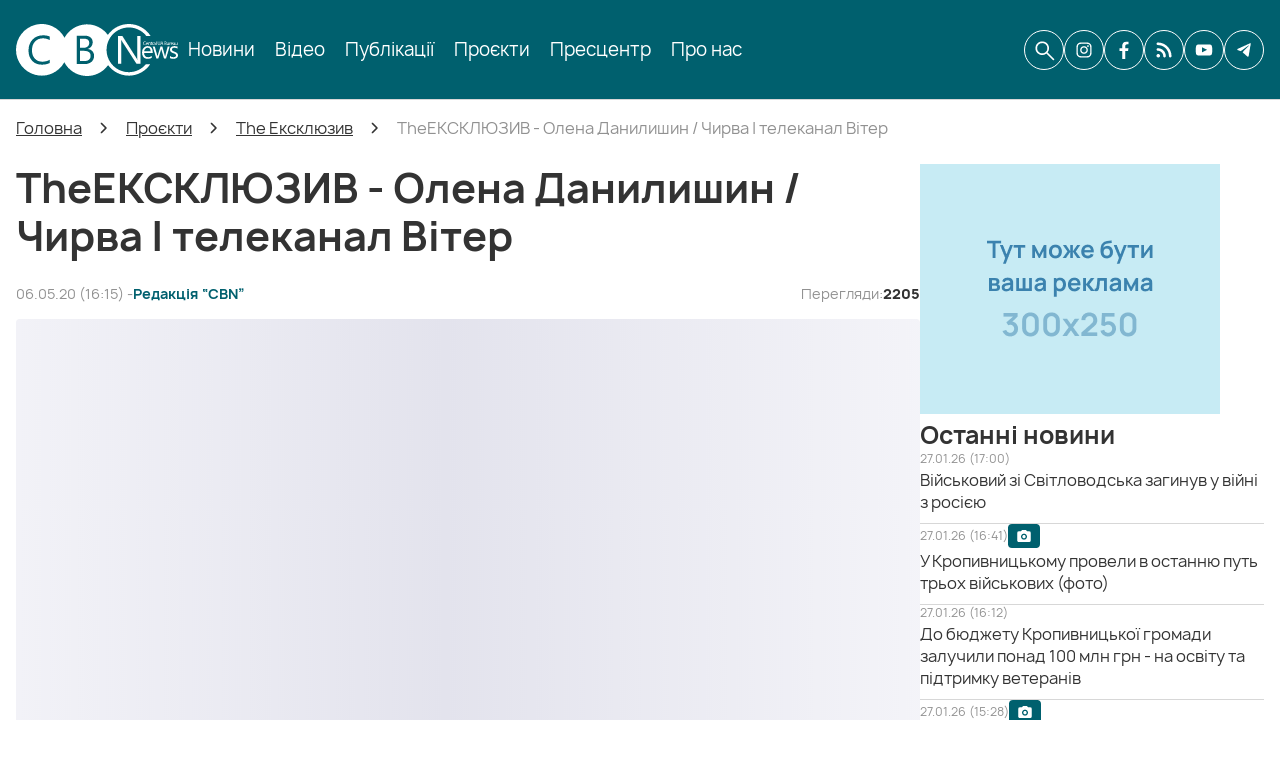

--- FILE ---
content_type: text/html; charset=UTF-8
request_url: https://cbn.com.ua/exclusive/2020-05-06-theeksklyuzyv-olena-danylyshyn-chyrva-telekanal-viter
body_size: 25138
content:
<!DOCTYPE html>
<html lang="uk" prefix="og: http://ogp.me/ns#">
<head>
        <base href="https://cbn.com.ua/">

            <script>
        ut_tracker = {
            start: function(name) {
                performance.mark(name + ':start');
            },
            end: function(name) {
                performance.mark(name + ':end');
                performance.measure(name, name + ':start', name + ':end');
                console.log(name + ' duration: ' + performance.getEntriesByName(name)[0].duration);
            }
        }
    </script>


<title>TheЕКСКЛЮЗИВ - Олена Данилишин / Чирва | телеканал Вітер</title>

<meta http-equiv="Content-Type" content="text/html; charset=UTF-8" />


    <meta name="description" content="TheЕКСКЛЮЗИВ - Олена Данилишин / Чирва | телеканал Вітер" />

    <meta name="keywords" content="TheЕКСКЛЮЗИВ - Олена Данилишин / Чирва | телеканал Вітер" />


            <meta name="robots" content="index,follow" />
    
<meta name="viewport" content="width=device-width, initial-scale=1.0, minimum-scale=1.0, maximum-scale=1.0, user-scalable=no">



    <meta property="og:url" content="https://cbn.com.ua/exclusive/2020-05-06-theeksklyuzyv-olena-danylyshyn-chyrva-telekanal-viter" />
    <meta property="og:type" content="article" />
    <meta property="og:title" content="TheЕКСКЛЮЗИВ - Олена Данилишин / Чирва | телеканал Вітер" />
            <meta property="og:image" content="https://cbn.com.ua/files/resized/blog/060520002.1000x700.jpg" />
        <link rel="image_src" href="https://cbn.com.ua/files/resized/blog/060520002.1000x700.jpg" />
        <meta property="og:description" content="В #TheЕКСКЛЮЗИВ з Валентиною Чирвою - ексклюзивний гість, журналіст, телеведуча, заступник директора телеканала «Вітер» - Олена Данилишин." />
        <meta name="twitter:card" content="summary" />
    <meta name="twitter:title" content="TheЕКСКЛЮЗИВ - Олена Данилишин / Чирва | телеканал Вітер" />
    <meta name="twitter:description" content="В #TheЕКСКЛЮЗИВ з Валентиною Чирвою - ексклюзивний гість, журналіст, телеведуча, заступник директора телеканала «Вітер» - Олена Данилишин." />
            <meta name="twitter:image" content="https://cbn.com.ua/files/resized/blog/060520002.400x300.jpg" />
    



    <link rel="canonical" href="https://cbn.com.ua/exclusive/2020-05-06-theeksklyuzyv-olena-danylyshyn-chyrva-telekanal-viter" />

            <link rel="alternate" hreflang="x-default" href="https://cbn.com.ua/exclusive/2020-05-06-theeksklyuzyv-olena-danylyshyn-chyrva-telekanal-viter" />
    


                <link href="design/cbn/images/favicon.ico" type="image/x-icon" rel="shortcut icon">
    
        <script src="design/cbn/js/jquery-3.3.1.min.js?v=000034"></script>
    <script src="design/cbn/js/lazyload.min.js?v=000034"></script>
    <script src="design/cbn/js/readmore.min.js?v=000034"></script>
    <script src="design/cbn/js/swiper-bundle.min.js?v=000034"></script>
    <script src="design/cbn/js/mobile_menu.js?v=000034"></script>

        
    <link href="design/cbn/fonts/manrope/manrope-extralight.woff2" rel="preload" as="font" crossorigin="anonymous" type="font/woff2">
    <link href="design/cbn/fonts/manrope/manrope-light.woff2" rel="preload" as="font" crossorigin="anonymous" type="font/woff2">
    <link href="design/cbn/fonts/manrope/manrope-regular.woff2" rel="preload" as="font" crossorigin="anonymous" type="font/woff2">
    <link href="design/cbn/fonts/manrope/manrope-medium.woff2" rel="preload" as="font" crossorigin="anonymous" type="font/woff2">
    <link href="design/cbn/fonts/manrope/manrope-semibold.woff2" rel="preload" as="font" crossorigin="anonymous" type="font/woff2">
    <link href="design/cbn/fonts/manrope/manrope-bold.woff2" rel="preload" as="font" crossorigin="anonymous" type="font/woff2">
    <link href="design/cbn/fonts/manrope/manrope-extrabold.woff2" rel="preload" as="font" crossorigin="anonymous" type="font/woff2">

<style>
    @font-face {
        font-family: 'manrope';
        font-weight: 200;
        font-style: normal;
        font-display: swap;
        src: url('design/cbn/fonts/manrope/manrope-extralight.woff2') format('woff2'),
             url('design/cbn/fonts/manrope/manrope-extralight.woff') format('woff');
    }

        @font-face {
        font-family: 'manrope';
        font-weight: 300;
        font-style: normal;
        font-display: swap;
        src: url('design/cbn/fonts/manrope/manrope-light.woff2') format('woff2'),
             url('design/cbn/fonts/manrope/manrope-light.woff') format('woff');
    }

        @font-face {
        font-family: 'manrope';
        font-weight: 400;
        font-style: normal;
        font-display: swap;
        src: url('design/cbn/fonts/manrope/manrope-regular.woff2') format('woff2'),
             url('design/cbn/fonts/manrope/manrope-regular.woff') format('woff');
    }

        @font-face {
        font-family: 'manrope';
        font-weight: 500;
        font-style: normal;
        font-display: swap;
        src: url('design/cbn/fonts/manrope/manrope-medium.woff2') format('woff2'),
             url('design/cbn/fonts/manrope/manrope-medium.woff') format('woff');
    }

        @font-face {
        font-family: 'manrope';
        font-weight: 600;
        font-style: normal;
        font-display: swap;
        src: url('design/cbn/fonts/manrope/manrope-semibold.woff2') format('woff2'),
             url('design/cbn/fonts/manrope/manrope-semibold.woff') format('woff');
    }

        @font-face {
        font-family: 'manrope';
        font-weight: 700;
        font-style: normal;
        font-display: swap;
        src: url('design/cbn/fonts/manrope/manrope-bold.woff2') format('woff2'),
             url('design/cbn/fonts/manrope/manrope-bold.woff') format('woff');
    }

        @font-face {
        font-family: 'manrope';
        font-weight: 800;
        font-style: normal;
        font-display: swap;
        src: url('design/cbn/fonts/manrope/manrope-extrabold.woff2') format('woff2'),
             url('design/cbn/fonts/manrope/manrope-extrabold.woff') format('woff');
    }

    </style>
        <link href="design/cbn/css/font-awesome.min.css?v=000034" rel="stylesheet">
    <link href="design/cbn/css/main.css?v=000034" rel="stylesheet">
    <link href="design/cbn/css/grid.css?v=000034" rel="stylesheet">
    <link href="design/cbn/css/cbn.css?v=000034" rel="stylesheet">
        <link href="design/cbn/css/theme-settings.css?v=000034" rel="stylesheet">
    <link href="design/cbn/css/mobile_menu.css?v=000034" rel="stylesheet">
    <link href="design/cbn/css/cbn_search.css?v=000034" rel="stylesheet">
    <link href="design/cbn/css/media.css?v=000034" rel="stylesheet">

                        <!-- Google Tag Manager -->
<script>(function(w,d,s,l,i){w[l]=w[l]||[];w[l].push({'gtm.start':
new Date().getTime(),event:'gtm.js'});var f=d.getElementsByTagName(s)[0],
j=d.createElement(s),dl=l!='dataLayer'?'&l='+l:'';j.async=true;j.src=
'https://www.googletagmanager.com/gtm.js?id='+i+dl;f.parentNode.insertBefore(j,f);
})(window,document,'script','dataLayer','GTM-MKD5H3ZK');</script>
<!-- End Google Tag Manager -->
            </head>

<body>

            <!-- Google Tag Manager (noscript) -->
<noscript><iframe src="https://www.googletagmanager.com/ns.html?id=GTM-MKD5H3ZK"
height="0" width="0" style="display:none;visibility:hidden"></iframe></noscript>
<!-- End Google Tag Manager (noscript) -->
            <div id="fb-root"></div>
<script async defer crossorigin="anonymous" src="https://connect.facebook.net/uk_UA/sdk.js#xfbml=1&version=v22.0&appId=1365913294649456"></script>
    
<header class="header">
    <div class="container">
        <div class="header_content">
                        <div class="fn_menu_toggle">
                <span class="menu_mobile_icon"></span>
            </div>
                        <div class="header__logo logo">
                <a class="logo__link" href="">
                                            <img src="design/cbn/images/logo.svg" alt="Центральноукраїнське бюро новин (CBN)" />
                                    </a>
            </div>
                        <div class="header__menu d-flex flex-wrap mobile_menu">
                    
    
        <ul class="fn_menu_list menu_group__list menu_group__list--1 menu_group--header">
                        <li class="menu_group__item menu_group__item--1">
                            <a class="menu_group__link" href="all-news">
                    <span data-menu="1">Новини</span>
                </a>
                        
        
        </li>
                                <li class="menu_group__item menu_group__item--1">
                            <a class="menu_group__link" href="video">
                    <span data-menu="1">Відео</span>
                </a>
                        
        
        </li>
                                <li class="menu_group__item menu_group__item--1">
                            <a class="menu_group__link" href="articles">
                    <span data-menu="1">Публікації</span>
                </a>
                        
        
        </li>
                                <li class="menu_group__item menu_group__item--1">
                            <a class="menu_group__link" href="projects">
                    <span data-menu="1">Проєкти</span>
                </a>
                        
        
        </li>
                                <li class="menu_group__item menu_group__item--1">
                            <a class="menu_group__link" href="press-conference">
                    <span data-menu="1">Пресцентр</span>
                </a>
                        
        
        </li>
                                <li class="menu_group__item menu_group__item--1">
                            <a class="menu_group__link" href="about">
                    <span data-menu="1">Про нас</span>
                </a>
                        
        
        </li>
                    </ul>
        

                <div class="desktop_hidden mobile_social_links">
                                            <a class="social__link instagram header_informers__item" rel="nofollow noopener" aria-label="CBN в instagram" href="https://www.instagram.com/cbnews_krop" target="_blank" title="CBN в instagram">
                                                            <svg xmlns="http://www.w3.org/2000/svg" width="24" height="24" viewBox="0 0 24 24" fill="none"><path d="M12 3.80723C14.6506 3.80723 15.0121 3.80723 16.0964 3.80723C17.0602 3.80723 17.5422 4.04819 17.9036 4.16868C18.3855 4.40964 18.747 4.53012 19.1084 4.89157C19.4699 5.25301 19.7108 5.61446 19.8313 6.09639C19.9518 6.45783 20.0723 6.93976 20.1928 7.90362C20.1928 8.98795 20.1928 9.22892 20.1928 12C20.1928 14.7711 20.1928 15.0121 20.1928 16.0964C20.1928 17.0602 19.9518 17.5422 19.8313 17.9036C19.5904 18.3855 19.4699 18.747 19.1084 19.1084C18.747 19.4699 18.3855 19.7108 17.9036 19.8313C17.5422 19.9518 17.0602 20.0723 16.0964 20.1928C15.0121 20.1928 14.7711 20.1928 12 20.1928C9.22892 20.1928 8.98795 20.1928 7.90362 20.1928C6.93976 20.1928 6.45783 19.9518 6.09639 19.8313C5.61446 19.5904 5.25301 19.4699 4.89157 19.1084C4.53012 18.747 4.28916 18.3855 4.16868 17.9036C4.04819 17.5422 3.92771 17.0602 3.80723 16.0964C3.80723 15.0121 3.80723 14.7711 3.80723 12C3.80723 9.22892 3.80723 8.98795 3.80723 7.90362C3.80723 6.93976 4.04819 6.45783 4.16868 6.09639C4.40964 5.61446 4.53012 5.25301 4.89157 4.89157C5.25301 4.53012 5.61446 4.28916 6.09639 4.16868C6.45783 4.04819 6.93976 3.92771 7.90362 3.80723C8.98795 3.80723 9.3494 3.80723 12 3.80723ZM12 2C9.22892 2 8.98795 2 7.90362 2C6.81928 2 6.09639 2.24096 5.49398 2.48193C4.89157 2.72289 4.28916 3.08434 3.68675 3.68675C3.08434 4.28916 2.84337 4.77109 2.48193 5.49398C2.24096 6.09639 2.12048 6.81928 2 7.90362C2 8.98795 2 9.3494 2 12C2 14.7711 2 15.0121 2 16.0964C2 17.1807 2.24096 17.9036 2.48193 18.506C2.72289 19.1084 3.08434 19.7108 3.68675 20.3133C4.28916 20.9157 4.77109 21.1566 5.49398 21.5181C6.09639 21.759 6.81928 21.8795 7.90362 22C8.98795 22 9.3494 22 12 22C14.6506 22 15.0121 22 16.0964 22C17.1807 22 17.9036 21.759 18.506 21.5181C19.1084 21.2771 19.7108 20.9157 20.3133 20.3133C20.9157 19.7108 21.1566 19.2289 21.5181 18.506C21.759 17.9036 21.8795 17.1807 22 16.0964C22 15.0121 22 14.6506 22 12C22 9.3494 22 8.98795 22 7.90362C22 6.81928 21.759 6.09639 21.5181 5.49398C21.2771 4.89157 20.9157 4.28916 20.3133 3.68675C19.7108 3.08434 19.2289 2.84337 18.506 2.48193C17.9036 2.24096 17.1807 2.12048 16.0964 2C15.0121 2 14.7711 2 12 2Z" fill="#333333"/><path d="M12 6.81928C9.10843 6.81928 6.81928 9.10843 6.81928 12C6.81928 14.8916 9.10843 17.1807 12 17.1807C14.8916 17.1807 17.1807 14.8916 17.1807 12C17.1807 9.10843 14.8916 6.81928 12 6.81928ZM12 15.3735C10.1928 15.3735 8.62651 13.9277 8.62651 12C8.62651 10.1928 10.0723 8.62651 12 8.62651C13.8072 8.62651 15.3735 10.0723 15.3735 12C15.3735 13.8072 13.8072 15.3735 12 15.3735Z" fill="#333333"/><path d="M17.3012 7.90362C17.9666 7.90362 18.506 7.3642 18.506 6.6988C18.506 6.03339 17.9666 5.49398 17.3012 5.49398C16.6358 5.49398 16.0964 6.03339 16.0964 6.6988C16.0964 7.3642 16.6358 7.90362 17.3012 7.90362Z" fill="#333333"/></svg>                                                    </a>
                                            <a class="social__link facebook header_informers__item" rel="nofollow noopener" aria-label="CBN в facebook" href="https://www.facebook.com/cbnews.krop" target="_blank" title="CBN в facebook">
                                                            <svg xmlns="http://www.w3.org/2000/svg" width="24" height="24" viewBox="0 0 24 24" fill="none"><path d="M13.6571 13.3648H17.3793L17.9637 9.56055H13.6563V7.48134C13.6563 5.90099 14.1696 4.49962 15.6389 4.49962H18V1.17974C17.5852 1.12338 16.7078 1 15.05 1C11.5882 1 9.55867 2.8393 9.55867 7.0297V9.56055H6V13.3648H9.55867V23.821C10.2634 23.9276 10.9773 24 11.7101 24C12.3724 24 13.0189 23.9391 13.6571 23.8522V13.3648Z" fill="#333333"/></svg>                                                    </a>
                                            <a class="social__link cbn header_informers__item" rel="nofollow noopener" aria-label="CBN в cbn" href="https://cbn.com.ua/ukr-net-feed-rss.xml" target="_blank" >
                                                            <svg xmlns="http://www.w3.org/2000/svg" width="24" height="24" viewBox="0 0 24 24" fill="none"><path d="M2.68749 17.9954C3.12743 17.5555 3.72404 17.3084 4.34612 17.3084C4.96831 17.3085 5.56492 17.5557 6.00476 17.9955C6.44469 18.4355 6.69185 19.0321 6.69185 19.6543C6.69185 20.2764 6.44469 20.873 6.00476 21.3129C5.56492 21.7528 4.96831 22 4.34612 22C3.72404 22 3.12743 21.7529 2.68749 21.3131C2.24726 20.8732 2 20.2765 2 19.6542C2 19.032 2.24726 18.4352 2.68749 17.9954ZM20.2978 21.9373L20.2977 21.9372C19.8412 21.9372 19.4035 21.7558 19.0807 21.433C18.758 21.1102 18.5767 20.6724 18.5768 20.2159C18.5812 18.2405 18.1868 16.2845 17.417 14.4652C16.2878 11.7876 14.393 9.50303 11.9706 7.89774C9.54818 6.29253 6.70588 5.43833 3.79979 5.44176C3.34299 5.44243 2.90478 5.26134 2.58149 4.93853C2.25827 4.61581 2.07671 4.17769 2.07671 3.72089C2.07671 3.26409 2.25828 2.82606 2.58149 2.50324C2.9048 2.18042 3.34299 1.99942 3.79979 2.00001C6.19247 1.99761 8.56196 2.46762 10.7725 3.38313C12.983 4.29865 14.9909 5.64154 16.6813 7.33506C18.3747 9.02519 19.7178 11.033 20.6332 13.2436C21.5486 15.4542 22.0187 17.8233 22.0162 20.2161C22.0173 20.6724 21.8368 21.1104 21.5143 21.4334C21.1919 21.7564 20.7543 21.9378 20.2979 21.9374L20.2978 21.9373ZM12.7095 21.9373L12.7094 21.9372C12.2529 21.9372 11.8151 21.7558 11.4924 21.433C11.1696 21.1102 10.9884 20.6724 10.9885 20.2159C10.9888 18.9539 10.6568 17.7141 10.0259 16.6214C9.39498 15.5284 8.48741 14.621 7.39435 13.9901C6.3014 13.3592 5.06164 13.0274 3.79962 13.0278C3.18472 13.0278 2.61655 12.6997 2.30905 12.1672C2.00164 11.6347 2.00164 10.9785 2.30905 10.4461C2.61655 9.91354 3.18472 9.58547 3.79962 9.58547C5.88929 9.58624 7.93247 10.2023 9.67406 11.3568C11.4158 12.5114 12.779 14.1533 13.5934 16.0776C14.1488 17.3864 14.4334 18.7941 14.4301 20.2158C14.4302 20.6723 14.249 21.1101 13.9262 21.433C13.6034 21.7558 13.1657 21.9371 12.7092 21.9371L12.7095 21.9373Z" fill="#333333"/></svg>                                                    </a>
                                            <a class="social__link youtube header_informers__item" rel="nofollow noopener" aria-label="CBN в youtube" href="https://www.youtube.com/channel/UCOK-G-z3QSORRPuJSPr2BaQ" target="_blank" title="CBN в youtube">
                                                            <svg xmlns="http://www.w3.org/2000/svg" width="24" height="24" viewBox="0 0 24 24" fill="none"><path fill-rule="evenodd" clip-rule="evenodd" d="M3.26249 19.0568C2.87023 18.9408 2.51232 18.7343 2.21896 18.4549C1.9256 18.1754 1.7054 17.8312 1.57695 17.4512C0.842921 15.4874 0.625431 7.28693 2.03911 5.66807C2.50961 5.14145 3.17389 4.81722 3.88777 4.76576C7.68024 4.36768 19.3975 4.42076 20.7432 4.89845C21.1217 5.01832 21.4675 5.22026 21.7547 5.48912C22.0419 5.75799 22.263 6.08681 22.4015 6.45096C23.2035 8.48117 23.2307 15.8589 22.2928 17.8095C22.044 18.3173 21.6275 18.7285 21.1102 18.9772C19.6965 19.6672 5.13833 19.6539 3.26249 19.0568ZM9.28422 15.2087L16.0808 11.7587L9.28422 8.28213V15.2087Z" fill="#333333"/></svg>                                                    </a>
                                            <a class="social__link telegram header_informers__item" rel="nofollow noopener" aria-label="CBN в telegram" href="https://t.me/cbnua" target="_blank" title="CBN в telegram">
                                                            <svg xmlns="http://www.w3.org/2000/svg" width="24" height="24" viewBox="0 0 24 24" fill="none"><path d="M21 3.63765L18.1528 20.2506C18.1528 20.2506 17.7544 21.4025 16.66 20.85L10.0906 15.0204L10.0603 15.0032C10.9476 14.081 17.8286 6.92047 18.1293 6.59589C18.5949 6.09321 18.3058 5.79395 17.7654 6.17367L7.60118 13.6443L3.67987 12.1172C3.67987 12.1172 3.06277 11.8633 3.0034 11.3108C2.94326 10.7574 3.70017 10.4583 3.70017 10.4583L19.6861 3.20006C19.6861 3.20006 21 2.53193 21 3.63765Z" fill="#333333"/></svg>                                                    </a>
                                    </div>
            </div>
            <div class="header_informers d-flex align-items-center">
                                <div class="fn_search_open header_informers__item d-flex align-items-center justify-content-center"><svg xmlns="http://www.w3.org/2000/svg" width="24" height="24" viewBox="0 0 24 24" fill="none"><path d="M10.2436 17.0171C8.34614 17.0171 6.73931 16.359 5.42309 15.0428C4.10685 13.7265 3.44873 12.1197 3.44873 10.2223C3.44873 8.32484 4.10685 6.718 5.42309 5.40176C6.73931 4.08554 8.34614 3.42743 10.2436 3.42743C12.141 3.42743 13.7478 4.08554 15.0641 5.40176C16.3803 6.718 17.0384 8.32484 17.0384 10.2223C17.0384 11.0157 16.9052 11.7735 16.6388 12.4958C16.3725 13.218 16.017 13.8462 15.5726 14.3804L21.9658 20.7735C22.1196 20.9274 22.1983 21.1208 22.2019 21.3537C22.2054 21.5866 22.1267 21.7835 21.9658 21.9445C21.8048 22.1054 21.6096 22.1859 21.3803 22.1859C21.151 22.1859 20.9558 22.1054 20.7949 21.9445L14.4017 15.5513C13.8461 16.01 13.2072 16.3689 12.485 16.6282C11.7628 16.8875 11.0156 17.0171 10.2436 17.0171ZM10.2436 15.3505C11.6752 15.3505 12.8878 14.8537 13.8814 13.8601C14.875 12.8665 15.3718 11.6539 15.3718 10.2223C15.3718 8.79063 14.875 7.57802 13.8814 6.58443C12.8878 5.59084 11.6752 5.09404 10.2436 5.09404C8.81193 5.09404 7.59932 5.59084 6.60573 6.58443C5.61216 7.57802 5.11537 8.79063 5.11537 10.2223C5.11537 11.6539 5.61216 12.8665 6.60573 13.8601C7.59932 14.8537 8.81193 15.3505 10.2436 15.3505Z" fill="#333333"/></svg></div>
                                    <a class="social__link instagram header_informers__item mobile_hidden" rel="nofollow noopener" aria-label="CBN в instagram" href="https://www.instagram.com/cbnews_krop" target="_blank" title="CBN в instagram">
                                                    <svg xmlns="http://www.w3.org/2000/svg" width="24" height="24" viewBox="0 0 24 24" fill="none"><path d="M12 3.80723C14.6506 3.80723 15.0121 3.80723 16.0964 3.80723C17.0602 3.80723 17.5422 4.04819 17.9036 4.16868C18.3855 4.40964 18.747 4.53012 19.1084 4.89157C19.4699 5.25301 19.7108 5.61446 19.8313 6.09639C19.9518 6.45783 20.0723 6.93976 20.1928 7.90362C20.1928 8.98795 20.1928 9.22892 20.1928 12C20.1928 14.7711 20.1928 15.0121 20.1928 16.0964C20.1928 17.0602 19.9518 17.5422 19.8313 17.9036C19.5904 18.3855 19.4699 18.747 19.1084 19.1084C18.747 19.4699 18.3855 19.7108 17.9036 19.8313C17.5422 19.9518 17.0602 20.0723 16.0964 20.1928C15.0121 20.1928 14.7711 20.1928 12 20.1928C9.22892 20.1928 8.98795 20.1928 7.90362 20.1928C6.93976 20.1928 6.45783 19.9518 6.09639 19.8313C5.61446 19.5904 5.25301 19.4699 4.89157 19.1084C4.53012 18.747 4.28916 18.3855 4.16868 17.9036C4.04819 17.5422 3.92771 17.0602 3.80723 16.0964C3.80723 15.0121 3.80723 14.7711 3.80723 12C3.80723 9.22892 3.80723 8.98795 3.80723 7.90362C3.80723 6.93976 4.04819 6.45783 4.16868 6.09639C4.40964 5.61446 4.53012 5.25301 4.89157 4.89157C5.25301 4.53012 5.61446 4.28916 6.09639 4.16868C6.45783 4.04819 6.93976 3.92771 7.90362 3.80723C8.98795 3.80723 9.3494 3.80723 12 3.80723ZM12 2C9.22892 2 8.98795 2 7.90362 2C6.81928 2 6.09639 2.24096 5.49398 2.48193C4.89157 2.72289 4.28916 3.08434 3.68675 3.68675C3.08434 4.28916 2.84337 4.77109 2.48193 5.49398C2.24096 6.09639 2.12048 6.81928 2 7.90362C2 8.98795 2 9.3494 2 12C2 14.7711 2 15.0121 2 16.0964C2 17.1807 2.24096 17.9036 2.48193 18.506C2.72289 19.1084 3.08434 19.7108 3.68675 20.3133C4.28916 20.9157 4.77109 21.1566 5.49398 21.5181C6.09639 21.759 6.81928 21.8795 7.90362 22C8.98795 22 9.3494 22 12 22C14.6506 22 15.0121 22 16.0964 22C17.1807 22 17.9036 21.759 18.506 21.5181C19.1084 21.2771 19.7108 20.9157 20.3133 20.3133C20.9157 19.7108 21.1566 19.2289 21.5181 18.506C21.759 17.9036 21.8795 17.1807 22 16.0964C22 15.0121 22 14.6506 22 12C22 9.3494 22 8.98795 22 7.90362C22 6.81928 21.759 6.09639 21.5181 5.49398C21.2771 4.89157 20.9157 4.28916 20.3133 3.68675C19.7108 3.08434 19.2289 2.84337 18.506 2.48193C17.9036 2.24096 17.1807 2.12048 16.0964 2C15.0121 2 14.7711 2 12 2Z" fill="#333333"/><path d="M12 6.81928C9.10843 6.81928 6.81928 9.10843 6.81928 12C6.81928 14.8916 9.10843 17.1807 12 17.1807C14.8916 17.1807 17.1807 14.8916 17.1807 12C17.1807 9.10843 14.8916 6.81928 12 6.81928ZM12 15.3735C10.1928 15.3735 8.62651 13.9277 8.62651 12C8.62651 10.1928 10.0723 8.62651 12 8.62651C13.8072 8.62651 15.3735 10.0723 15.3735 12C15.3735 13.8072 13.8072 15.3735 12 15.3735Z" fill="#333333"/><path d="M17.3012 7.90362C17.9666 7.90362 18.506 7.3642 18.506 6.6988C18.506 6.03339 17.9666 5.49398 17.3012 5.49398C16.6358 5.49398 16.0964 6.03339 16.0964 6.6988C16.0964 7.3642 16.6358 7.90362 17.3012 7.90362Z" fill="#333333"/></svg>                                            </a>
                                    <a class="social__link facebook header_informers__item mobile_hidden" rel="nofollow noopener" aria-label="CBN в facebook" href="https://www.facebook.com/cbnews.krop" target="_blank" title="CBN в facebook">
                                                    <svg xmlns="http://www.w3.org/2000/svg" width="24" height="24" viewBox="0 0 24 24" fill="none"><path d="M13.6571 13.3648H17.3793L17.9637 9.56055H13.6563V7.48134C13.6563 5.90099 14.1696 4.49962 15.6389 4.49962H18V1.17974C17.5852 1.12338 16.7078 1 15.05 1C11.5882 1 9.55867 2.8393 9.55867 7.0297V9.56055H6V13.3648H9.55867V23.821C10.2634 23.9276 10.9773 24 11.7101 24C12.3724 24 13.0189 23.9391 13.6571 23.8522V13.3648Z" fill="#333333"/></svg>                                            </a>
                                    <a class="social__link cbn header_informers__item mobile_hidden" rel="nofollow noopener" aria-label="CBN в cbn" href="https://cbn.com.ua/ukr-net-feed-rss.xml" target="_blank" >
                                                    <svg xmlns="http://www.w3.org/2000/svg" width="24" height="24" viewBox="0 0 24 24" fill="none"><path d="M2.68749 17.9954C3.12743 17.5555 3.72404 17.3084 4.34612 17.3084C4.96831 17.3085 5.56492 17.5557 6.00476 17.9955C6.44469 18.4355 6.69185 19.0321 6.69185 19.6543C6.69185 20.2764 6.44469 20.873 6.00476 21.3129C5.56492 21.7528 4.96831 22 4.34612 22C3.72404 22 3.12743 21.7529 2.68749 21.3131C2.24726 20.8732 2 20.2765 2 19.6542C2 19.032 2.24726 18.4352 2.68749 17.9954ZM20.2978 21.9373L20.2977 21.9372C19.8412 21.9372 19.4035 21.7558 19.0807 21.433C18.758 21.1102 18.5767 20.6724 18.5768 20.2159C18.5812 18.2405 18.1868 16.2845 17.417 14.4652C16.2878 11.7876 14.393 9.50303 11.9706 7.89774C9.54818 6.29253 6.70588 5.43833 3.79979 5.44176C3.34299 5.44243 2.90478 5.26134 2.58149 4.93853C2.25827 4.61581 2.07671 4.17769 2.07671 3.72089C2.07671 3.26409 2.25828 2.82606 2.58149 2.50324C2.9048 2.18042 3.34299 1.99942 3.79979 2.00001C6.19247 1.99761 8.56196 2.46762 10.7725 3.38313C12.983 4.29865 14.9909 5.64154 16.6813 7.33506C18.3747 9.02519 19.7178 11.033 20.6332 13.2436C21.5486 15.4542 22.0187 17.8233 22.0162 20.2161C22.0173 20.6724 21.8368 21.1104 21.5143 21.4334C21.1919 21.7564 20.7543 21.9378 20.2979 21.9374L20.2978 21.9373ZM12.7095 21.9373L12.7094 21.9372C12.2529 21.9372 11.8151 21.7558 11.4924 21.433C11.1696 21.1102 10.9884 20.6724 10.9885 20.2159C10.9888 18.9539 10.6568 17.7141 10.0259 16.6214C9.39498 15.5284 8.48741 14.621 7.39435 13.9901C6.3014 13.3592 5.06164 13.0274 3.79962 13.0278C3.18472 13.0278 2.61655 12.6997 2.30905 12.1672C2.00164 11.6347 2.00164 10.9785 2.30905 10.4461C2.61655 9.91354 3.18472 9.58547 3.79962 9.58547C5.88929 9.58624 7.93247 10.2023 9.67406 11.3568C11.4158 12.5114 12.779 14.1533 13.5934 16.0776C14.1488 17.3864 14.4334 18.7941 14.4301 20.2158C14.4302 20.6723 14.249 21.1101 13.9262 21.433C13.6034 21.7558 13.1657 21.9371 12.7092 21.9371L12.7095 21.9373Z" fill="#333333"/></svg>                                            </a>
                                    <a class="social__link youtube header_informers__item mobile_hidden" rel="nofollow noopener" aria-label="CBN в youtube" href="https://www.youtube.com/channel/UCOK-G-z3QSORRPuJSPr2BaQ" target="_blank" title="CBN в youtube">
                                                    <svg xmlns="http://www.w3.org/2000/svg" width="24" height="24" viewBox="0 0 24 24" fill="none"><path fill-rule="evenodd" clip-rule="evenodd" d="M3.26249 19.0568C2.87023 18.9408 2.51232 18.7343 2.21896 18.4549C1.9256 18.1754 1.7054 17.8312 1.57695 17.4512C0.842921 15.4874 0.625431 7.28693 2.03911 5.66807C2.50961 5.14145 3.17389 4.81722 3.88777 4.76576C7.68024 4.36768 19.3975 4.42076 20.7432 4.89845C21.1217 5.01832 21.4675 5.22026 21.7547 5.48912C22.0419 5.75799 22.263 6.08681 22.4015 6.45096C23.2035 8.48117 23.2307 15.8589 22.2928 17.8095C22.044 18.3173 21.6275 18.7285 21.1102 18.9772C19.6965 19.6672 5.13833 19.6539 3.26249 19.0568ZM9.28422 15.2087L16.0808 11.7587L9.28422 8.28213V15.2087Z" fill="#333333"/></svg>                                            </a>
                                    <a class="social__link telegram header_informers__item mobile_hidden" rel="nofollow noopener" aria-label="CBN в telegram" href="https://t.me/cbnua" target="_blank" title="CBN в telegram">
                                                    <svg xmlns="http://www.w3.org/2000/svg" width="24" height="24" viewBox="0 0 24 24" fill="none"><path d="M21 3.63765L18.1528 20.2506C18.1528 20.2506 17.7544 21.4025 16.66 20.85L10.0906 15.0204L10.0603 15.0032C10.9476 14.081 17.8286 6.92047 18.1293 6.59589C18.5949 6.09321 18.3058 5.79395 17.7654 6.17367L7.60118 13.6443L3.67987 12.1172C3.67987 12.1172 3.06277 11.8633 3.0034 11.3108C2.94326 10.7574 3.70017 10.4583 3.70017 10.4583L19.6861 3.20006C19.6861 3.20006 21 2.53193 21 3.63765Z" fill="#333333"/></svg>                                            </a>
                            </div>
        </div>
    </div>
</header>

<div class="main">
                <div class="container">
            <ol itemscope itemtype="https://schema.org/BreadcrumbList" class="breadcrumbs d-flex flex-wrap align-items-center">

        <li itemprop="itemListElement" itemscope="" itemtype="https://schema.org/ListItem" class="d-inline-flex align-items-center breadcrumbs__item">
        <a itemprop="item" href="https://cbn.com.ua">
            <span itemprop="name" data-language="breadcrumb_home">Головна</span>
        </a>
        <meta itemprop="position" content="1" />
    </li>

                                                                                        <li itemprop="itemListElement" itemscope itemtype="https://schema.org/ListItem" class="d-inline-flex align-items-center breadcrumbs__item">
                            <a itemprop="item" href="projects">
                                <span itemprop="name" data-blog_category="24">Проєкти</span>
                            </a>
                            <meta itemprop="position" content="2" />
                        </li>
                                                                                                            <li itemprop="itemListElement" itemscope itemtype="https://schema.org/ListItem" class="d-inline-flex align-items-center breadcrumbs__item">
                            <a itemprop="item" href="exclusive">
                                <span itemprop="name" data-blog_category="19">The Ексклюзив</span>
                            </a>
                            <meta itemprop="position" content="3" />
                        </li>
                                                                                        <li itemprop="itemListElement" itemscope itemtype="https://schema.org/ListItem" class="d-inline-flex align-items-center breadcrumbs__item">
                    <span itemprop="name" data-post="67346">TheЕКСКЛЮЗИВ - Олена Данилишин / Чирва | телеканал Вітер</span>
                    <meta itemprop="position" content="4" />
                </li>
                        </ol>
            <div class="fn_ajax_content">
                    

<div class="d-lg-flex align-items-lg-start justify-content-lg-between post__page_wrapper">
        <div class="post_container post_container--left">
                <h1 class="post__heading">
            <span data-post="67346">TheЕКСКЛЮЗИВ - Олена Данилишин / Чирва | телеканал Вітер</span>
        </h1>
        <div class="post_container__wrapper">
            <div class="post_top_info">
                <div class="post_top_info_left">
                    <div class="post_information__item" title="Дата публікації статті"
                         data-language="blog_date_public">
                        <span>06.05.20 (16:15) - </span>
                    </div>
                                            <div class="post_author__name">
                            <span data-language="post_author">Редакція “CBN”</span>
                        </div>
                                    </div>
                <div class="post_top_info_right">
                    <span class="views_icon"><svg xmlns="http://www.w3.org/2000/svg" width="24" height="24" viewBox="0 0 24 24" fill="none"><path d="M12.0021 15.5769C13.1352 15.5769 14.0976 15.1803 14.8892 14.3871C15.6809 13.5939 16.0767 12.6308 16.0767 11.4977C16.0767 10.3646 15.6802 9.40224 14.887 8.61058C14.0938 7.81891 13.1307 7.42308 11.9976 7.42308C10.8645 7.42308 9.9021 7.81966 9.11044 8.61282C8.31877 9.40601 7.92294 10.3692 7.92294 11.5023C7.92294 12.6353 8.31952 13.5977 9.11269 14.3894C9.90587 15.181 10.869 15.5769 12.0021 15.5769ZM11.9998 14.2C11.2498 14.2 10.6123 13.9375 10.0873 13.4125C9.56234 12.8875 9.29984 12.25 9.29984 11.5C9.29984 10.75 9.56234 10.1125 10.0873 9.58748C10.6123 9.06248 11.2498 8.79998 11.9998 8.79998C12.7498 8.79998 13.3873 9.06248 13.9123 9.58748C14.4373 10.1125 14.6998 10.75 14.6998 11.5C14.6998 12.25 14.4373 12.8875 13.9123 13.4125C13.3873 13.9375 12.7498 14.2 11.9998 14.2ZM11.9998 18.5C9.89472 18.5 7.96941 17.9384 6.22391 16.8153C4.47839 15.6923 3.08513 14.2147 2.04411 12.3827C1.96078 12.2391 1.89988 12.0944 1.86141 11.9485C1.82294 11.8027 1.80371 11.653 1.80371 11.4995C1.80371 11.346 1.82294 11.1965 1.86141 11.051C1.89988 10.9054 1.96078 10.7609 2.04411 10.6173C3.08513 8.78525 4.47839 7.30769 6.22391 6.18463C7.96941 5.06154 9.89472 4.5 11.9998 4.5C14.105 4.5 16.0303 5.06154 17.7758 6.18463C19.5213 7.30769 20.9145 8.78525 21.9556 10.6173C22.0389 10.7609 22.0998 10.9056 22.1383 11.0514C22.1767 11.1973 22.196 11.347 22.196 11.5005C22.196 11.654 22.1767 11.8035 22.1383 11.949C22.0998 12.0945 22.0389 12.2391 21.9556 12.3827C20.9145 14.2147 19.5213 15.6923 17.7758 16.8153C16.0303 17.9384 14.105 18.5 11.9998 18.5ZM11.9998 17C13.8832 17 15.6123 16.5041 17.1873 15.5125C18.7623 14.5208 19.9665 13.1833 20.7998 11.5C19.9665 9.81664 18.7623 8.47914 17.1873 7.48748C15.6123 6.49581 13.8832 5.99998 11.9998 5.99998C10.1165 5.99998 8.38734 6.49581 6.81234 7.48748C5.23734 8.47914 4.03317 9.81664 3.19984 11.5C4.03317 13.1833 5.23734 14.5208 6.81234 15.5125C8.38734 16.5041 10.1165 17 11.9998 17Z" fill="#333333"/></svg></span>
                    <span class="post_views_text" data-language="number_views">Перегляди:</span>
                    <span><strong>2205</strong></span>
                </div>
            </div>
                                                                                                                <div class="post_container__wallpaper lazy-bg post_container__video">
                        <iframe src="https://www.youtube.com/embed/SoMaiHLJEaA" title="YouTube video player" frameborder="0" allow="accelerometer; autoplay; clipboard-write; encrypted-media; gyroscope; picture-in-picture; web-share" allowfullscreen width="100" height="100"></iframe>
                    </div>
                                                                                <span class="post_photo_source"></span>
            <div class="post_container__boxed">
                <div class="post_container__body">
                                        <div class="block__description block__description--style">
                        <p>Вона говорить, що вкрай необхідно якомога частіше посміхатись, сміятись, реготіти! Щиро. Бо тільки сміх у нинішній час - це безкоштовний наркотик, який до всього продовжує життя. В <a href="tg://search_hashtag?hashtag=The%D0%95%D0%9A%D0%A1%D0%9A%D0%9B%D0%AE%D0%97%D0%98%D0%92">#TheЕКСКЛЮЗИВ</a> з Валентиною Чирвою - ексклюзивний гість, журналіст, телеведуча, заступник директора телеканала «Вітер» - Олена Данилишин.</p><p>Дивіться нас щосереди о 19:15 на телеканалі "Вітер"</p><div class="bg_grey">Ви є у Telegram? Підпишіться на наш телеграм-канал, там ми часто повідомляємо те, про що на сайті не пишемо: <a href="https://t.me/cbnua"><strong>https://t.me/cbnua</strong></a></div></p><p>Підписуйтеся на наш Youtube-канал <a href="https://cutt.ly/viter_tv" target="_blank" rel="noopener noreferrer">https://cutt.ly/viter_tv</a> щоб не пропустити наступні випуски.</p><p>Приєднуйтеся до нас у Facebook - <a href="https://www.facebook.com/viterTV.cbn/" target="_blank" rel="noopener noreferrer">https://www.facebook.com/viterTV.cbn/</a></p><p><a href="tg://search_hashtag?hashtag=%D1%82%D0%B5%D0%BB%D0%B5%D0%BA%D0%B0%D0%BD%D0%B0%D0%BB%D0%B2%D1%96%D1%82%D0%B5%D1%80">#телеканалвітер</a> <a href="tg://search_hashtag?hashtag=the%D0%B5%D0%BA%D1%81%D0%BA%D0%BB%D1%8E%D0%B7%D0%B8%D0%B2">#theексклюзив</a> <a href="tg://search_hashtag?hashtag=%D0%B5%D0%BA%D1%81%D0%BA%D0%BB%D1%8E%D0%B7%D0%B8%D0%B2%D0%BD%D0%B5%D1%96%D0%BD%D1%82%D0%B5%D1%80%D0%B2">#ексклюзивнеінтерв</a>’ю <a href="tg://search_hashtag?hashtag=%D0%B2%D0%B0%D0%BB%D0%B5%D0%BD%D1%82%D0%B8%D0%BD%D0%B0%D1%87%D0%B8%D1%80%D0%B2%D0%B0">#валентиначирва</a></p><p>Партнери на правах реклами:</p><p>Одяг ведучої - ONE by ONE, м. Кропивницький, вул. Велика Перспективна, 38 (пн-сб: 10.00-20.00 нд: 11.00-18.00), <a href="mailto:info@onebyone.com.ua" target="_blank" rel="noopener noreferrer">info@onebyone.com.ua</a>, +38 067 177 37 77.</p><p>Нагадуємо, Ви можете замовити одяг від бренду “ONEbyONE” в он-лайн режимі через:</p><p>офіційний сайт <a href="http://onebyone.com.ua/" target="_blank" rel="noopener noreferrer">onebyone.com.ua</a> або інстаграм-сторінку <a href="https://web.telegram.org/?fbclid=IwAR0e7hSLf1KlDNQH5REz6bWc44kMKHZm6-HEjMZF85JoXd65jLU3nTepq2g#/im?p=%40onebyoneua">@onebyoneua</a>.</p><p>Одягаємось стильно, навіть під час карантину!</p>
                    </div>
                </div>
                                    <div class="share__text post_share__text post_video" data-language="post_video">
                        <span>Відео</span>
                    </div>
                    <div class="post_videos_horizontal">
                                                                                                                                                    </div>
                    <div class="post_videos_vertical">
                                                                                                                                                    </div>
                                                
                <div class="section_advertising">
                    <div class="container">
                                                                            <div class="advertising_wrapper">
                                <a class="banner_group__link banner_19" aria-label="ССО РЕКРУТИНГ" href="https://sofua.army/?utm_source=cbn&amp;utm_medium=banner&amp;utm_campaign=1" target="_blank"></a>
                                    <picture>
                        <source type="image/jpg" srcset="https://cbn.com.ua/files/resized/slides/sso728x90.300x100.jpg" media="(max-width: 767px)">
                        <source type="image/jpg" srcset="https://cbn.com.ua/files/resized/slides/sso728x90.728x90.jpg">
                        <img src="https://cbn.com.ua/files/resized/slides/sso728x90.728x90.jpg" data-src-retina="https://cbn.com.ua/files/resized/slides/sso728x90.728x90.center.center.jpg" alt="ССО РЕКРУТИНГ" title="ССО РЕКРУТИНГ"/>
                    </picture>
                                </a>
                            </div>
              

                                            </div>
                </div>

                <div class="post_container__footer">
                                                            <div class="post_share">
                                                <div class="post_share_boxed">
                            <div class="share">
                                <div class="share__text post_share__text">
                                    <span data-language="post_share">Поділитись новиною:</span>
                                </div>
                                <div class="fn_share jssocials share__icons"></div>
                            </div>
                        </div>
                    </div>
                </div>
            </div>
        </div>

        <div class="share__text post_share__text">
            <span data-language="post_comments">Коментарі</span>
        </div>
        <div class="fb_comments_wrapper">
            <div class="fb-comments"
                 data-href="https://cbn.com.ua/exclusive/2020-05-06-theeksklyuzyv-olena-danylyshyn-chyrva-telekanal-viter"
                 data-width=""
                 data-numposts="5"
                 data-lazy="true"
            >
            </div>
        </div>
    </div>
        <div class="sidebar sidebar--right position_sticky d-lg-flex flex-lg-column">
        


<div class="sidebar__boxed">
    
                    
        <div class="section_advertising">
                                                    <div class="advertising_wrapper">
                                    <picture>
                        <source type="image/jpg" srcset="https://cbn.com.ua/files/resized/slides/group-1172-2.350x520.center.center.png" media="(max-width: 767px)">
                        <source type="image/jpg" srcset="https://cbn.com.ua/files/resized/slides/group-1172-2.350x520.center.center.png">
                        <img src="https://cbn.com.ua/files/resized/slides/group-1172-2.350x520.center.center.png" data-src-retina="https://cbn.com.ua/files/resized/slides/group-1172-2.350x520.center.center.png" alt="" title=""/>
                    </picture>
                            </div>
              

                    </div>
        <div class="fn_switch sidebar_heading d-flex align-items-center justify-content-between">
            <span data-language="section_latest_news_title">Останні новини</span>
        </div>
        <div class="latest_news_items">
                                        <div class="latest_news_item ">
                    <div class="latest_news_item_top">
                        <span>27.01.26 (17:00)</span>
                        <div class="latest_news_icons">
                                                                                                            </div>
                    </div>
                    <a class="latest_news_item_link" aria-label="Військовий зі Світловодська загинув у війні з росією"
                    href="news/viiskovyi-zi-svitlovodska-zahynuv-u-viini-z-rosiieiu">
                        <span>Військовий зі Світловодська загинув у війні з росією</span>
                    </a>
                </div>
                            <div class="latest_news_item ">
                    <div class="latest_news_item_top">
                        <span>27.01.26 (16:41)</span>
                        <div class="latest_news_icons">
                                                                                                                    <span class="item_video_icon">
                                    <svg xmlns="http://www.w3.org/2000/svg" width="16" height="16" viewBox="0 0 16 16" fill="none"><path d="M8.00016 11.6667C8.8335 11.6667 9.54183 11.375 10.1252 10.7917C10.7085 10.2083 11.0002 9.5 11.0002 8.66667C11.0002 7.83333 10.7085 7.125 10.1252 6.54167C9.54183 5.95833 8.8335 5.66667 8.00016 5.66667C7.16683 5.66667 6.4585 5.95833 5.87516 6.54167C5.29183 7.125 5.00016 7.83333 5.00016 8.66667C5.00016 9.5 5.29183 10.2083 5.87516 10.7917C6.4585 11.375 7.16683 11.6667 8.00016 11.6667ZM8.00016 10.3333C7.5335 10.3333 7.13905 10.1722 6.81683 9.85C6.49461 9.52778 6.3335 9.13333 6.3335 8.66667C6.3335 8.2 6.49461 7.80556 6.81683 7.48333C7.13905 7.16111 7.5335 7 8.00016 7C8.46683 7 8.86127 7.16111 9.1835 7.48333C9.50572 7.80556 9.66683 8.2 9.66683 8.66667C9.66683 9.13333 9.50572 9.52778 9.1835 9.85C8.86127 10.1722 8.46683 10.3333 8.00016 10.3333ZM2.66683 14C2.30016 14 1.98627 13.8694 1.72516 13.6083C1.46405 13.3472 1.3335 13.0333 1.3335 12.6667V4.66667C1.3335 4.3 1.46405 3.98611 1.72516 3.725C1.98627 3.46389 2.30016 3.33333 2.66683 3.33333H4.76683L6.00016 2H10.0002L11.2335 3.33333H13.3335C13.7002 3.33333 14.0141 3.46389 14.2752 3.725C14.5363 3.98611 14.6668 4.3 14.6668 4.66667V12.6667C14.6668 13.0333 14.5363 13.3472 14.2752 13.6083C14.0141 13.8694 13.7002 14 13.3335 14H2.66683Z" fill="white"/></svg>                                </span>
                                                    </div>
                    </div>
                    <a class="latest_news_item_link" aria-label="У Кропивницькому провели в останню путь трьох військових (фото)"
                    href="news/u-kropyvnytskomu-provely-v-ostanniu-put-trokh-viiskovykh-foto">
                        <span>У Кропивницькому провели в останню путь трьох військових (фото)</span>
                    </a>
                </div>
                            <div class="latest_news_item ">
                    <div class="latest_news_item_top">
                        <span>27.01.26 (16:12)</span>
                        <div class="latest_news_icons">
                                                                                                            </div>
                    </div>
                    <a class="latest_news_item_link" aria-label="До бюджету Кропивницької громади залучили понад 100 млн грн - на освіту та підтримку ветеранів"
                    href="news/do-biudzhetu-kropyvnytskoi-hromady-zaluchyly-ponad-100-mln-hrn-na-osvitu-ta-pidtrymku-veteraniv">
                        <span>До бюджету Кропивницької громади залучили понад 100 млн грн - на освіту та підтримку ветеранів</span>
                    </a>
                </div>
                            <div class="latest_news_item ">
                    <div class="latest_news_item_top">
                        <span>27.01.26 (15:28)</span>
                        <div class="latest_news_icons">
                                                                                                                    <span class="item_video_icon">
                                    <svg xmlns="http://www.w3.org/2000/svg" width="16" height="16" viewBox="0 0 16 16" fill="none"><path d="M8.00016 11.6667C8.8335 11.6667 9.54183 11.375 10.1252 10.7917C10.7085 10.2083 11.0002 9.5 11.0002 8.66667C11.0002 7.83333 10.7085 7.125 10.1252 6.54167C9.54183 5.95833 8.8335 5.66667 8.00016 5.66667C7.16683 5.66667 6.4585 5.95833 5.87516 6.54167C5.29183 7.125 5.00016 7.83333 5.00016 8.66667C5.00016 9.5 5.29183 10.2083 5.87516 10.7917C6.4585 11.375 7.16683 11.6667 8.00016 11.6667ZM8.00016 10.3333C7.5335 10.3333 7.13905 10.1722 6.81683 9.85C6.49461 9.52778 6.3335 9.13333 6.3335 8.66667C6.3335 8.2 6.49461 7.80556 6.81683 7.48333C7.13905 7.16111 7.5335 7 8.00016 7C8.46683 7 8.86127 7.16111 9.1835 7.48333C9.50572 7.80556 9.66683 8.2 9.66683 8.66667C9.66683 9.13333 9.50572 9.52778 9.1835 9.85C8.86127 10.1722 8.46683 10.3333 8.00016 10.3333ZM2.66683 14C2.30016 14 1.98627 13.8694 1.72516 13.6083C1.46405 13.3472 1.3335 13.0333 1.3335 12.6667V4.66667C1.3335 4.3 1.46405 3.98611 1.72516 3.725C1.98627 3.46389 2.30016 3.33333 2.66683 3.33333H4.76683L6.00016 2H10.0002L11.2335 3.33333H13.3335C13.7002 3.33333 14.0141 3.46389 14.2752 3.725C14.5363 3.98611 14.6668 4.3 14.6668 4.66667V12.6667C14.6668 13.0333 14.5363 13.3472 14.2752 13.6083C14.0141 13.8694 13.7002 14 13.3335 14H2.66683Z" fill="white"/></svg>                                </span>
                                                    </div>
                    </div>
                    <a class="latest_news_item_link" aria-label="Із загиблим військовим попрощалися у Світловодську"
                    href="news/iz-zahyblym-viiskovym-poproshchalysia-u-svitlovodsku">
                        <span>Із загиблим військовим попрощалися у Світловодську</span>
                    </a>
                </div>
                            <div class="latest_news_item ">
                    <div class="latest_news_item_top">
                        <span>27.01.26 (14:50)</span>
                        <div class="latest_news_icons">
                                                                                                            </div>
                    </div>
                    <a class="latest_news_item_link" aria-label="За збитки «Укренерго» на понад 17 млн грн судитимуть службовця у Знам&#039;янці"
                    href="news/za-zbytky-ukrenerho-na-ponad-17-mln-hrn-sudytymut-sluzhbovtsia-u-znamiantsi">
                        <span>За збитки «Укренерго» на понад 17 млн грн судитимуть службовця у Знам'янці</span>
                    </a>
                </div>
                            <div class="latest_news_item ">
                    <div class="latest_news_item_top">
                        <span>27.01.26 (14:48)</span>
                        <div class="latest_news_icons">
                                                                                                            </div>
                    </div>
                    <a class="latest_news_item_link" aria-label="Зіткнувся з легковиком та врізався в дерево: в Кропивницькому загинув водій"
                    href="news/zitknuvsia-z-lehkovykom-ta-vrizavsia-v-derevo-v-kropyvnytskomu-zahynuv-vodii">
                        <span>Зіткнувся з легковиком та врізався в дерево: в Кропивницькому загинув водій</span>
                    </a>
                </div>
                            <div class="latest_news_item ">
                    <div class="latest_news_item_top">
                        <span>27.01.26 (14:31)</span>
                        <div class="latest_news_icons">
                                                                                                                    <span class="item_video_icon">
                                    <svg xmlns="http://www.w3.org/2000/svg" width="16" height="16" viewBox="0 0 16 16" fill="none"><path d="M8.00016 11.6667C8.8335 11.6667 9.54183 11.375 10.1252 10.7917C10.7085 10.2083 11.0002 9.5 11.0002 8.66667C11.0002 7.83333 10.7085 7.125 10.1252 6.54167C9.54183 5.95833 8.8335 5.66667 8.00016 5.66667C7.16683 5.66667 6.4585 5.95833 5.87516 6.54167C5.29183 7.125 5.00016 7.83333 5.00016 8.66667C5.00016 9.5 5.29183 10.2083 5.87516 10.7917C6.4585 11.375 7.16683 11.6667 8.00016 11.6667ZM8.00016 10.3333C7.5335 10.3333 7.13905 10.1722 6.81683 9.85C6.49461 9.52778 6.3335 9.13333 6.3335 8.66667C6.3335 8.2 6.49461 7.80556 6.81683 7.48333C7.13905 7.16111 7.5335 7 8.00016 7C8.46683 7 8.86127 7.16111 9.1835 7.48333C9.50572 7.80556 9.66683 8.2 9.66683 8.66667C9.66683 9.13333 9.50572 9.52778 9.1835 9.85C8.86127 10.1722 8.46683 10.3333 8.00016 10.3333ZM2.66683 14C2.30016 14 1.98627 13.8694 1.72516 13.6083C1.46405 13.3472 1.3335 13.0333 1.3335 12.6667V4.66667C1.3335 4.3 1.46405 3.98611 1.72516 3.725C1.98627 3.46389 2.30016 3.33333 2.66683 3.33333H4.76683L6.00016 2H10.0002L11.2335 3.33333H13.3335C13.7002 3.33333 14.0141 3.46389 14.2752 3.725C14.5363 3.98611 14.6668 4.3 14.6668 4.66667V12.6667C14.6668 13.0333 14.5363 13.3472 14.2752 13.6083C14.0141 13.8694 13.7002 14 13.3335 14H2.66683Z" fill="white"/></svg>                                </span>
                                                    </div>
                    </div>
                    <a class="latest_news_item_link" aria-label="Залишилися лиш стовбури: на Яновського в Кропивницькому обрізали дерева (фотофакт)"
                    href="news/zalyshylysia-lysh-stovbury-na-yanovskoho-v-kropyvnytskomu-obrizaly-dereva-fotofakt">
                        <span>Залишилися лиш стовбури: на Яновського в Кропивницькому обрізали дерева (фотофакт)</span>
                    </a>
                </div>
                            <div class="latest_news_item post_featured">
                    <div class="latest_news_item_top">
                        <span>27.01.26 (13:44)</span>
                        <div class="latest_news_icons">
                                                                                                            </div>
                    </div>
                    <a class="latest_news_item_link" aria-label="Конфлікт чи систематичний булінг: що відбувається у кропивницькій гімназії"
                    href="articles/konflikt-chy-systematychnyi-bulinh-shcho-vidbuvaietsia-u-kropyvnytskii-himnazii">
                        <span>Конфлікт чи систематичний булінг: що відбувається у кропивницькій гімназії</span>
                    </a>
                </div>
                            <div class="latest_news_item ">
                    <div class="latest_news_item_top">
                        <span>27.01.26 (13:07)</span>
                        <div class="latest_news_icons">
                                                                                                                    <span class="item_video_icon">
                                    <svg xmlns="http://www.w3.org/2000/svg" width="16" height="16" viewBox="0 0 16 16" fill="none"><path d="M8.00016 11.6667C8.8335 11.6667 9.54183 11.375 10.1252 10.7917C10.7085 10.2083 11.0002 9.5 11.0002 8.66667C11.0002 7.83333 10.7085 7.125 10.1252 6.54167C9.54183 5.95833 8.8335 5.66667 8.00016 5.66667C7.16683 5.66667 6.4585 5.95833 5.87516 6.54167C5.29183 7.125 5.00016 7.83333 5.00016 8.66667C5.00016 9.5 5.29183 10.2083 5.87516 10.7917C6.4585 11.375 7.16683 11.6667 8.00016 11.6667ZM8.00016 10.3333C7.5335 10.3333 7.13905 10.1722 6.81683 9.85C6.49461 9.52778 6.3335 9.13333 6.3335 8.66667C6.3335 8.2 6.49461 7.80556 6.81683 7.48333C7.13905 7.16111 7.5335 7 8.00016 7C8.46683 7 8.86127 7.16111 9.1835 7.48333C9.50572 7.80556 9.66683 8.2 9.66683 8.66667C9.66683 9.13333 9.50572 9.52778 9.1835 9.85C8.86127 10.1722 8.46683 10.3333 8.00016 10.3333ZM2.66683 14C2.30016 14 1.98627 13.8694 1.72516 13.6083C1.46405 13.3472 1.3335 13.0333 1.3335 12.6667V4.66667C1.3335 4.3 1.46405 3.98611 1.72516 3.725C1.98627 3.46389 2.30016 3.33333 2.66683 3.33333H4.76683L6.00016 2H10.0002L11.2335 3.33333H13.3335C13.7002 3.33333 14.0141 3.46389 14.2752 3.725C14.5363 3.98611 14.6668 4.3 14.6668 4.66667V12.6667C14.6668 13.0333 14.5363 13.3472 14.2752 13.6083C14.0141 13.8694 13.7002 14 13.3335 14H2.66683Z" fill="white"/></svg>                                </span>
                                                    </div>
                    </div>
                    <a class="latest_news_item_link" aria-label="Пам&#039;ять жертв Голокосту вшанували у Кропивницькому (фото)"
                    href="news/pamiat-zhertv-holokostu-vshanuvaly-u-kropyvnytskomu-foto">
                        <span>Пам'ять жертв Голокосту вшанували у Кропивницькому (фото)</span>
                    </a>
                </div>
                            <div class="latest_news_item post_featured">
                    <div class="latest_news_item_top">
                        <span>27.01.26 (12:02)</span>
                        <div class="latest_news_icons">
                                                                                                                    <span class="item_video_icon">
                                    <svg xmlns="http://www.w3.org/2000/svg" width="16" height="16" viewBox="0 0 16 16" fill="none"><path d="M8.00016 11.6667C8.8335 11.6667 9.54183 11.375 10.1252 10.7917C10.7085 10.2083 11.0002 9.5 11.0002 8.66667C11.0002 7.83333 10.7085 7.125 10.1252 6.54167C9.54183 5.95833 8.8335 5.66667 8.00016 5.66667C7.16683 5.66667 6.4585 5.95833 5.87516 6.54167C5.29183 7.125 5.00016 7.83333 5.00016 8.66667C5.00016 9.5 5.29183 10.2083 5.87516 10.7917C6.4585 11.375 7.16683 11.6667 8.00016 11.6667ZM8.00016 10.3333C7.5335 10.3333 7.13905 10.1722 6.81683 9.85C6.49461 9.52778 6.3335 9.13333 6.3335 8.66667C6.3335 8.2 6.49461 7.80556 6.81683 7.48333C7.13905 7.16111 7.5335 7 8.00016 7C8.46683 7 8.86127 7.16111 9.1835 7.48333C9.50572 7.80556 9.66683 8.2 9.66683 8.66667C9.66683 9.13333 9.50572 9.52778 9.1835 9.85C8.86127 10.1722 8.46683 10.3333 8.00016 10.3333ZM2.66683 14C2.30016 14 1.98627 13.8694 1.72516 13.6083C1.46405 13.3472 1.3335 13.0333 1.3335 12.6667V4.66667C1.3335 4.3 1.46405 3.98611 1.72516 3.725C1.98627 3.46389 2.30016 3.33333 2.66683 3.33333H4.76683L6.00016 2H10.0002L11.2335 3.33333H13.3335C13.7002 3.33333 14.0141 3.46389 14.2752 3.725C14.5363 3.98611 14.6668 4.3 14.6668 4.66667V12.6667C14.6668 13.0333 14.5363 13.3472 14.2752 13.6083C14.0141 13.8694 13.7002 14 13.3335 14H2.66683Z" fill="white"/></svg>                                </span>
                                                    </div>
                    </div>
                    <a class="latest_news_item_link" aria-label="Одна загибла та четверо постраждалих: у Бобринці горів будинок (фото)"
                    href="news/odna-zahybla-ta-chetvero-postrazhdalykh-u-bobryntsi-horiv-budynok-foto">
                        <span>Одна загибла та четверо постраждалих: у Бобринці горів будинок (фото)</span>
                    </a>
                </div>
                        <a class="more_link" href="all-news">
                <span data-language="main_all_news">Всі новини </span>
            </a>
        </div>
                
        <div class="section_advertising">
                    </div>
    
</div>    </div>
</div>


<script type="application/ld+json">
{
   "@context": "https://schema.org",
   "@type": "NewsArticle",
   "url": "https://cbn.com.ua/exclusive/2020-05-06-theeksklyuzyv-olena-danylyshyn-chyrva-telekanal-viter",
    "author": {
        "@type": "Person",
        "name": "Не вказано",
        "url": "authors/"
    },
   "publisher": {
    "@type": "Organization",
    "name": "Центральноукраїнське бюро новин (CBN)",
    "logo": {
        "@type": "ImageObject",
        "url": "/design/cbn/images/logo.svg",
        "width": 230,
        "height": 40
    }
    },
   "headline": "TheЕКСКЛЮЗИВ - Олена Данилишин / Чирва | телеканал Вітер",
   "mainEntityOfPage": "https://cbn.com.ua/exclusive/2020-05-06-theeksklyuzyv-olena-danylyshyn-chyrva-telekanal-viter",
   "articleBody": "&lt;p&gt;Вона говорить, що вкрай необхідно якомога частіше посміхатись, сміятись, реготіти! Щиро. Бо тільки сміх у нинішній час - це безкоштовний наркотик, який до всього продовжує життя. В &lt;a href=&quot;tg://search_hashtag?hashtag=The%D0%95%D0%9A%D0%A1%D0%9A%D0%9B%D0%AE%D0%97%D0%98%D0%92&quot;&gt;#TheЕКСКЛЮЗИВ&lt;/a&gt; з Валентиною Чирвою - ексклюзивний гість, журналіст, телеведуча, заступник директора телеканала «Вітер» - Олена Данилишин.&lt;/p&gt;&lt;p&gt;Дивіться нас щосереди о 19:15 на телеканалі &quot;Вітер&quot;&lt;/p&gt;&lt;div class=&quot;bg_grey&quot;&gt;Ви є у Telegram? Підпишіться на наш телеграм-канал, там ми часто повідомляємо те, про що на сайті не пишемо: &lt;a href=&quot;https://t.me/cbnua&quot;&gt;&lt;strong&gt;https://t.me/cbnua&lt;/strong&gt;&lt;/a&gt;&lt;/div&gt;&lt;/p&gt;&lt;p&gt;Підписуйтеся на наш Youtube-канал &lt;a href=&quot;https://cutt.ly/viter_tv&quot; target=&quot;_blank&quot; rel=&quot;noopener noreferrer&quot;&gt;https://cutt.ly/viter_tv&lt;/a&gt; щоб не пропустити наступні випуски.&lt;/p&gt;&lt;p&gt;Приєднуйтеся до нас у Facebook - &lt;a href=&quot;https://www.facebook.com/viterTV.cbn/&quot; target=&quot;_blank&quot; rel=&quot;noopener noreferrer&quot;&gt;https://www.facebook.com/viterTV.cbn/&lt;/a&gt;&lt;/p&gt;&lt;p&gt;&lt;a href=&quot;tg://search_hashtag?hashtag=%D1%82%D0%B5%D0%BB%D0%B5%D0%BA%D0%B0%D0%BD%D0%B0%D0%BB%D0%B2%D1%96%D1%82%D0%B5%D1%80&quot;&gt;#телеканалвітер&lt;/a&gt; &lt;a href=&quot;tg://search_hashtag?hashtag=the%D0%B5%D0%BA%D1%81%D0%BA%D0%BB%D1%8E%D0%B7%D0%B8%D0%B2&quot;&gt;#theексклюзив&lt;/a&gt; &lt;a href=&quot;tg://search_hashtag?hashtag=%D0%B5%D0%BA%D1%81%D0%BA%D0%BB%D1%8E%D0%B7%D0%B8%D0%B2%D0%BD%D0%B5%D1%96%D0%BD%D1%82%D0%B5%D1%80%D0%B2&quot;&gt;#ексклюзивнеінтерв&lt;/a&gt;’ю &lt;a href=&quot;tg://search_hashtag?hashtag=%D0%B2%D0%B0%D0%BB%D0%B5%D0%BD%D1%82%D0%B8%D0%BD%D0%B0%D1%87%D0%B8%D1%80%D0%B2%D0%B0&quot;&gt;#валентиначирва&lt;/a&gt;&lt;/p&gt;&lt;p&gt;Партнери на правах реклами:&lt;/p&gt;&lt;p&gt;Одяг ведучої - ONE by ONE, м. Кропивницький, вул. Велика Перспективна, 38 (пн-сб: 10.00-20.00 нд: 11.00-18.00), &lt;a href=&quot;mailto:info@onebyone.com.ua&quot; target=&quot;_blank&quot; rel=&quot;noopener noreferrer&quot;&gt;info@onebyone.com.ua&lt;/a&gt;, +38 067 177 37 77.&lt;/p&gt;&lt;p&gt;Нагадуємо, Ви можете замовити одяг від бренду “ONEbyONE” в он-лайн режимі через:&lt;/p&gt;&lt;p&gt;офіційний сайт &lt;a href=&quot;http://onebyone.com.ua/&quot; target=&quot;_blank&quot; rel=&quot;noopener noreferrer&quot;&gt;onebyone.com.ua&lt;/a&gt; або інстаграм-сторінку &lt;a href=&quot;https://web.telegram.org/?fbclid=IwAR0e7hSLf1KlDNQH5REz6bWc44kMKHZm6-HEjMZF85JoXd65jLU3nTepq2g#/im?p=%40onebyoneua&quot;&gt;@onebyoneua&lt;/a&gt;.&lt;/p&gt;&lt;p&gt;Одягаємось стильно, навіть під час карантину!&lt;/p&gt;",
   "image":"https://cbn.com.ua/files/resized/blog/060520002.1000x700.jpg",
   "datePublished":"2020-05-06 16:15:57 EEST"
}

</script>

            </div>
        </div>
    </div>

<div class="fn_to_top to_top"></div>

<div class="search_mobile" style="display: none;">
    <div class="fn_search_close search_close pointer">
        <svg xmlns="http://www.w3.org/2000/svg" width="24" height="24" viewBox="0 0 320 512"><path fill="currentColor" d="M315.3 411.3c-6.253 6.253-16.37 6.253-22.63 0L160 278.6l-132.7 132.7c-6.253 6.253-16.37 6.253-22.63 0c-6.253-6.253-6.253-16.37 0-22.63L137.4 256L4.69 123.3c-6.253-6.253-6.253-16.37 0-22.63c6.253-6.253 16.37-6.253 22.63 0L160 233.4l132.7-132.7c6.253-6.253 16.37-6.253 22.63 0c6.253 6.253 6.253 16.37 0 22.63L182.6 256l132.7 132.7C321.6 394.9 321.6 405.1 315.3 411.3z"></path></svg>    </div>
    <div class="search_container">
        <div class="search_text" data-language="search_text">Натисніть кнопку  <span class="search_esc">Esc</span> для виходу з пошуку</div>
        <form id="fn_search" class="search_form" action="all-news">
            <input class="fn_search search_input" type="text" name="keyword" value="" aria-label="search" data-language="index_search" placeholder="Що Ви шукаєте?"/>
            <button class="search_button" aria-label="search" type="submit"><svg xmlns="http://www.w3.org/2000/svg" width="24" height="24" viewBox="0 0 24 24" fill="none"><path d="M10.2436 17.0171C8.34614 17.0171 6.73931 16.359 5.42309 15.0428C4.10685 13.7265 3.44873 12.1197 3.44873 10.2223C3.44873 8.32484 4.10685 6.718 5.42309 5.40176C6.73931 4.08554 8.34614 3.42743 10.2436 3.42743C12.141 3.42743 13.7478 4.08554 15.0641 5.40176C16.3803 6.718 17.0384 8.32484 17.0384 10.2223C17.0384 11.0157 16.9052 11.7735 16.6388 12.4958C16.3725 13.218 16.017 13.8462 15.5726 14.3804L21.9658 20.7735C22.1196 20.9274 22.1983 21.1208 22.2019 21.3537C22.2054 21.5866 22.1267 21.7835 21.9658 21.9445C21.8048 22.1054 21.6096 22.1859 21.3803 22.1859C21.151 22.1859 20.9558 22.1054 20.7949 21.9445L14.4017 15.5513C13.8461 16.01 13.2072 16.3689 12.485 16.6282C11.7628 16.8875 11.0156 17.0171 10.2436 17.0171ZM10.2436 15.3505C11.6752 15.3505 12.8878 14.8537 13.8814 13.8601C14.875 12.8665 15.3718 11.6539 15.3718 10.2223C15.3718 8.79063 14.875 7.57802 13.8814 6.58443C12.8878 5.59084 11.6752 5.09404 10.2436 5.09404C8.81193 5.09404 7.59932 5.59084 6.60573 6.58443C5.61216 7.57802 5.11537 8.79063 5.11537 10.2223C5.11537 11.6539 5.61216 12.8665 6.60573 13.8601C7.59932 14.8537 8.81193 15.3505 10.2436 15.3505Z" fill="#333333"/></svg></button>
        </form>
    </div>
</div>

<footer class="footer">
    <div class="container">
        <div class="f_row flex-column flex-md-row justify-content-md-between align-items-start footer__contact_wrapper">
                            <div class="footer__content footer__content-left">
                    <div class="footer_logo">
                        <svg xmlns="http://www.w3.org/2000/svg" width="266" height="86" viewBox="0 0 266 86" fill="none"><g clip-path="url(#clip0_51_1139)"><path d="M212.886 29.5663C212.525 29.4034 212.133 29.3225 211.737 29.3296C210.4 29.3296 209.512 30.1836 209.512 31.6806C209.512 33.0761 210.315 33.9727 211.702 33.9727C212.115 33.9786 212.524 33.8979 212.903 33.7359L213.055 34.3194C212.578 34.5148 212.065 34.6071 211.55 34.5901C209.943 34.5901 208.734 33.5751 208.734 31.706C208.711 31.3083 208.772 30.9104 208.914 30.538C209.055 30.1656 209.273 29.8272 209.554 29.5448C209.835 29.2623 210.172 29.0422 210.544 28.8987C210.915 28.7552 211.313 28.6916 211.711 28.7119C212.175 28.6926 212.638 28.7793 213.064 28.9657L212.886 29.5663ZM216.726 32.594H213.851C213.834 32.7832 213.859 32.9738 213.924 33.1525C213.988 33.3312 214.091 33.4937 214.224 33.6289C214.358 33.764 214.519 33.8685 214.697 33.9352C214.875 34.0018 215.065 34.029 215.255 34.0149C215.643 34.0271 216.03 33.9549 216.388 33.8034L216.515 34.3364C216.084 34.5158 215.62 34.6023 215.153 34.5901C213.893 34.5901 213.14 33.7613 213.14 32.5264C213.14 31.2917 213.867 30.319 215.06 30.319C216.396 30.319 216.752 31.4948 216.752 32.2473C216.75 32.3633 216.742 32.4791 216.726 32.594ZM215.001 30.8516C214.248 30.8516 213.918 31.5453 213.859 32.0611H216.033C216.041 31.5875 215.838 30.8516 215.001 30.8516ZM219.991 34.5052V32.146C219.991 31.4862 219.746 30.9363 219.044 30.9363C218.759 30.9474 218.49 31.0695 218.294 31.2766C218.098 31.4836 217.99 31.7592 217.995 32.0443V34.5052H217.251V31.5201C217.251 31.0969 217.242 30.7502 217.217 30.412H217.876L217.919 31.0885H217.935C218.07 30.8492 218.266 30.651 218.505 30.5154C218.743 30.3798 219.014 30.3119 219.289 30.319C219.855 30.319 220.735 30.6573 220.735 32.0611V34.5052H219.991ZM222.385 30.9786V33.186C222.385 33.6935 222.528 33.9813 222.943 33.9813C223.088 33.9834 223.233 33.9662 223.374 33.9301L223.408 34.4884C223.196 34.5627 222.972 34.5971 222.748 34.5901C222.6 34.599 222.451 34.5756 222.312 34.5216C222.174 34.4676 222.048 34.3842 221.945 34.2772C221.719 33.9707 221.616 33.5902 221.657 33.2114V30.9786H221.023V30.412H221.657V29.4311L222.385 29.2365V30.412H223.45V30.9786H222.385ZM225.632 31.021C225.378 31.0314 225.136 31.1342 224.952 31.3102C224.769 31.4861 224.655 31.723 224.634 31.9765C224.613 32.091 224.602 32.207 224.6 32.3234V34.5052H223.865V31.689C223.865 31.2072 223.856 30.7926 223.831 30.412H224.482L224.508 31.2156H224.541C224.611 30.9655 224.758 30.744 224.962 30.583C225.166 30.4219 225.415 30.3295 225.675 30.319C225.746 30.3181 225.817 30.3266 225.886 30.3444V31.0464C225.802 31.0283 225.717 31.0198 225.632 31.021ZM228.432 34.5052L228.373 33.9897H228.347C228.202 34.1833 228.012 34.3394 227.795 34.4453C227.577 34.5512 227.337 34.6037 227.095 34.5985C226.934 34.6103 226.773 34.5886 226.62 34.5346C226.468 34.4807 226.329 34.3958 226.211 34.2853C226.094 34.1748 226 34.0411 225.937 33.8926C225.874 33.7442 225.842 33.5842 225.844 33.4228C225.844 32.4335 226.724 31.892 228.305 31.9006V31.8161C228.321 31.6893 228.309 31.5604 228.268 31.4391C228.227 31.3178 228.16 31.2074 228.07 31.1162C227.98 31.0249 227.871 30.9553 227.751 30.9124C227.63 30.8696 227.501 30.8547 227.374 30.8689C226.998 30.8701 226.629 30.9754 226.309 31.1733L226.14 30.6827C226.545 30.4386 227.011 30.3126 227.484 30.319C228.736 30.319 229.04 31.1733 229.04 31.9935V33.5243C229.035 33.8526 229.058 34.1808 229.109 34.5052H228.432ZM228.322 32.4165C227.51 32.3993 226.588 32.5432 226.588 33.3385C226.58 33.433 226.593 33.5281 226.625 33.6172C226.658 33.7063 226.709 33.7873 226.776 33.8547C226.843 33.9221 226.923 33.9744 227.012 34.0078C227.101 34.0413 227.195 34.0552 227.29 34.0486C227.506 34.0544 227.719 33.9911 227.897 33.8679C228.075 33.7448 228.209 33.5682 228.28 33.3637C228.306 33.2874 228.32 33.2075 228.322 33.1269V32.4165ZM229.819 34.5052V28.5007H230.563V34.5052H229.819ZM234.826 34.5985C233.659 34.5985 232.779 33.9301 232.779 32.1627V28.8053H233.523V32.1797C233.523 33.4568 234.09 33.9981 234.851 33.9981C235.697 33.9981 236.238 33.4398 236.238 32.1797V28.8053H236.983V32.129C236.983 33.8794 236.061 34.5985 234.826 34.5985ZM241.101 34.5052L240.492 32.7126H238.471L237.879 34.5052H237.118L239.054 28.8053H239.943L241.888 34.5052H241.101ZM239.782 30.4965C239.655 30.1244 239.57 29.7861 239.486 29.4564H239.469C239.384 29.7945 239.292 30.1414 239.181 30.4881L238.623 32.1374H240.34L239.782 30.4965ZM246.091 31.4352V31.4522C246.421 31.5194 246.718 31.6981 246.932 31.9584C247.146 32.2187 247.264 32.5447 247.267 32.8817C247.27 33.095 247.229 33.3067 247.146 33.5033C247.063 33.6998 246.94 33.877 246.785 34.0234C246.387 34.3871 245.744 34.5564 244.814 34.5564C244.433 34.5591 244.051 34.5364 243.673 34.4884V28.8812C244.116 28.7993 244.566 28.7597 245.017 28.7629C245.571 28.712 246.126 28.8588 246.582 29.1773C246.736 29.2941 246.86 29.4468 246.943 29.6221C247.025 29.7974 247.064 29.9901 247.055 30.1836C247.046 30.4669 246.948 30.7402 246.775 30.9647C246.602 31.1893 246.362 31.3539 246.091 31.4352ZM244.408 33.9473C244.613 33.9748 244.819 33.9862 245.026 33.9813C245.786 33.9813 246.489 33.7019 246.489 32.8731C246.489 32.0952 245.821 31.7735 245.017 31.7735H244.408V33.9473ZM245.059 29.3296C244.841 29.3239 244.623 29.3409 244.408 29.3803V31.2156H245.077C245.854 31.2156 246.311 30.8094 246.311 30.2599C246.311 29.5915 245.804 29.3296 245.059 29.3296ZM250.608 34.5052L250.565 33.8372H250.549C250.411 34.0726 250.213 34.267 249.975 34.4008C249.737 34.5346 249.468 34.6028 249.195 34.5985C248.553 34.5985 247.783 34.2431 247.783 32.8056V30.412H248.527V32.6785C248.527 33.4568 248.764 33.9813 249.441 33.9813C249.653 33.9777 249.859 33.9116 250.033 33.7911C250.208 33.6706 250.343 33.5013 250.421 33.3043C250.466 33.1826 250.489 33.0537 250.489 32.9239V30.412H251.233V33.3892C251.233 33.8118 251.242 34.1839 251.267 34.5052H250.608ZM253.813 31.021C253.559 31.0314 253.317 31.1342 253.134 31.3102C252.95 31.4861 252.837 31.723 252.815 31.9765C252.794 32.091 252.783 32.207 252.781 32.3234V34.5052H252.045V31.689C252.045 31.2072 252.037 30.7926 252.012 30.412H252.663L252.688 31.2156H252.722C252.792 30.9656 252.939 30.7441 253.143 30.583C253.346 30.4219 253.596 30.3295 253.855 30.319C253.927 30.3181 253.998 30.3266 254.067 30.3444V31.0464C253.984 31.0283 253.898 31.0198 253.813 31.021ZM257.593 32.594H254.718C254.702 32.7832 254.727 32.9738 254.791 33.1524C254.856 33.3311 254.958 33.4936 255.092 33.6287C255.225 33.7639 255.387 33.8684 255.564 33.935C255.742 34.0017 255.933 34.0289 256.122 34.0149C256.511 34.027 256.897 33.9549 257.256 33.8034L257.382 34.3364C256.951 34.5158 256.487 34.6023 256.02 34.5901C254.76 34.5901 254.008 33.7613 254.008 32.5264C254.008 31.2917 254.735 30.319 255.928 30.319C257.264 30.319 257.619 31.4948 257.619 32.2473C257.617 32.3633 257.609 32.4791 257.593 32.594ZM255.868 30.8516C255.115 30.8516 254.786 31.5453 254.727 32.0611H256.9C256.908 31.5875 256.705 30.8516 255.868 30.8516ZM260.384 34.5052L260.325 33.9897H260.3C260.155 34.1832 259.965 34.3394 259.748 34.4453C259.53 34.5511 259.29 34.6037 259.048 34.5985C258.887 34.6104 258.726 34.5887 258.574 34.5348C258.421 34.4809 258.282 34.396 258.164 34.2855C258.047 34.175 257.953 34.0412 257.89 33.8927C257.827 33.7442 257.795 33.5842 257.797 33.4228C257.797 32.4335 258.676 31.892 260.258 31.9006V31.8161C260.274 31.6892 260.262 31.5603 260.221 31.439C260.18 31.3177 260.113 31.2073 260.023 31.1161C259.933 31.0248 259.824 30.9552 259.704 30.9124C259.583 30.8695 259.454 30.8547 259.327 30.8689C258.951 30.8702 258.582 30.9755 258.261 31.1733L258.093 30.6827C258.498 30.4386 258.964 30.3126 259.437 30.319C260.689 30.319 260.993 31.1733 260.993 31.9935V33.5243C260.988 33.8526 261.011 34.1808 261.061 34.5052H260.384ZM260.274 32.4165C259.463 32.3993 258.541 32.5432 258.541 33.3385C258.533 33.433 258.546 33.528 258.579 33.6171C258.611 33.7061 258.662 33.7872 258.729 33.8546C258.796 33.922 258.876 33.9742 258.965 34.0077C259.053 34.0412 259.148 34.0552 259.243 34.0486C259.459 34.0545 259.672 33.9913 259.85 33.8681C260.028 33.7449 260.162 33.5682 260.232 33.3637C260.259 33.2874 260.273 33.2075 260.274 33.1269V32.4165ZM264.571 34.5052L264.529 33.8372H264.512C264.374 34.0726 264.176 34.2672 263.938 34.4009C263.7 34.5347 263.431 34.6029 263.159 34.5985C262.516 34.5985 261.747 34.2431 261.747 32.8056V30.412H262.49V32.6785C262.49 33.4568 262.728 33.9813 263.404 33.9813C263.616 33.9777 263.822 33.9116 263.997 33.7911C264.172 33.6707 264.307 33.5013 264.385 33.3043C264.43 33.1825 264.453 33.0537 264.452 32.9239V30.412H265.197V33.3892C265.197 33.8118 265.205 34.1839 265.231 34.5052H264.571Z" fill="white"/><path d="M216.195 36.1829C214.956 36.1612 213.728 36.4121 212.597 36.9179C211.466 37.4236 210.461 38.1719 209.651 39.1096C207.894 41.0609 207.016 43.5856 207.017 46.6837C207.017 49.9637 207.82 52.508 209.428 54.3164C211.035 56.1249 213.245 57.0292 216.058 57.0293C218.937 57.0293 221.251 56.3941 223.001 55.1235V52.1287C221.257 53.5583 219.072 54.3413 216.817 54.3455C214.821 54.3455 213.252 53.7427 212.111 52.5371C210.97 51.3315 210.374 49.6203 210.322 47.4034H224.382V45.7309C224.382 42.7361 223.669 40.3961 222.242 38.7108C220.817 37.0258 218.801 36.1832 216.195 36.1829ZM210.361 44.7001C210.534 43.1197 211.217 41.6385 212.306 40.4803C212.797 39.9599 213.392 39.5476 214.051 39.2697C214.711 38.9918 215.421 38.8544 216.137 38.8662C216.821 38.8305 217.504 38.9502 218.136 39.2163C218.767 39.4824 219.33 39.888 219.783 40.4027C220.657 41.4271 221.101 42.8596 221.115 44.7001H210.361Z" fill="white"/><path d="M245.103 51.6617C244.927 52.2442 244.817 52.8442 244.773 53.451H244.617C244.57 52.8475 244.473 52.2489 244.325 51.6617L240.203 36.6497H237.285L232.697 51.5841C232.512 52.1785 232.395 52.7916 232.346 53.412H232.191C232.161 52.8081 232.069 52.2088 231.919 51.6231L227.796 36.6497H224.452L230.48 56.5623H233.669L238.122 42.2693C238.322 41.6826 238.459 41.0764 238.531 40.4608H238.608C238.649 41.0857 238.753 41.7047 238.92 42.3084L243.023 56.5623H246.328L252.298 36.6497H249.148L245.103 51.6617Z" fill="white"/><path d="M265.602 49.1535C265.332 48.5658 264.945 48.0396 264.464 47.6073C263.923 47.1281 263.322 46.7227 262.674 46.4017C261.902 46.0136 261.111 45.6664 260.302 45.3615C259.641 45.1023 259.051 44.8624 258.533 44.642C258.064 44.4496 257.62 44.2015 257.21 43.9029C256.87 43.6564 256.588 43.3376 256.384 42.9695C256.184 42.5653 256.087 42.1176 256.102 41.6667C256.098 41.2697 256.195 40.8781 256.384 40.5292C256.579 40.1775 256.852 39.8749 257.181 39.6444C257.557 39.383 257.974 39.1889 258.416 39.0707C258.942 38.9285 259.485 38.8598 260.03 38.8663C261.821 38.8333 263.581 39.3343 265.086 40.3053V37.0774C263.622 36.4609 262.046 36.1563 260.458 36.183C259.502 36.1809 258.551 36.305 257.628 36.5523C256.759 36.7787 255.934 37.1502 255.188 37.6512C254.491 38.1202 253.906 38.7378 253.476 39.4597C253.04 40.2122 252.819 41.0695 252.835 41.939C252.821 42.6221 252.936 43.3017 253.175 43.942C253.404 44.5147 253.748 45.0344 254.186 45.4685C254.681 45.9507 255.245 46.357 255.859 46.6743C256.614 47.0707 257.389 47.4245 258.183 47.7338C258.817 47.9804 259.41 48.2169 259.962 48.4436C260.468 48.6466 260.951 48.9043 261.401 49.2119C261.786 49.473 262.116 49.8065 262.373 50.1938C262.623 50.5993 262.748 51.0693 262.733 51.5453C262.733 53.4121 261.333 54.3455 258.533 54.3455C256.461 54.3509 254.445 53.6743 252.796 52.4202V55.8429C254.449 56.668 256.278 57.0754 258.124 57.0294C259.126 57.0335 260.125 56.9158 261.1 56.679C261.991 56.4693 262.84 56.1075 263.608 55.6095C264.318 55.1464 264.913 54.5279 265.349 53.8009C265.797 53.0212 266.022 52.1333 266 51.2342C266.018 50.5201 265.882 49.8106 265.602 49.1535Z" fill="white"/><path d="M199.056 51.6468C199.006 53.8888 199.112 56.1316 199.374 58.3589H199.247C198.971 57.8074 198.356 56.7894 197.402 55.3047L174.562 19.5181H167.627V65.1344H172.971V32.1788C172.971 28.9767 172.886 26.8876 172.717 25.9118H172.908C173.292 26.9153 173.783 27.875 174.371 28.7746L197.847 65.1344H204.4V19.5181H199.056V51.6468Z" fill="white"/><path d="M117.648 36.8834C119.357 35.4447 120.211 33.4164 120.211 30.7985C120.211 26.2766 117.236 24.0156 111.286 24.0154H105.023V39.0418H110.605C113.591 39.0418 115.938 38.3223 117.648 36.8834Z" fill="white"/><path d="M185.314 78.8983C179.117 78.8984 173.02 77.3254 167.597 74.3265C162.173 71.3277 157.6 67.0013 154.305 61.7525C151.009 56.5037 149.1 50.5043 148.757 44.3164C148.413 38.1285 149.645 31.9546 152.339 26.3731C155.032 20.7915 159.098 15.985 164.156 12.4038C169.214 8.82254 175.098 6.58383 181.258 5.89734C187.417 5.21086 193.65 6.09907 199.372 8.47878C205.094 10.8585 210.119 14.6518 213.975 19.5033H220.944C217.21 13.6665 212.099 8.83633 206.061 5.4376C200.023 2.03887 193.242 0.175675 186.315 0.0118285C179.388 -0.152018 172.527 1.38851 166.335 4.49795C160.143 7.60739 154.81 12.1905 150.804 17.8443C146.6 12.116 141.021 7.53919 134.581 4.53667C128.141 1.53414 121.048 0.202637 113.957 0.665113C106.867 1.12759 100.007 3.36913 94.0119 7.18276C88.0165 10.9964 83.0786 16.2592 79.6542 22.4851C75.2471 14.1689 68.1915 7.56072 59.6048 3.70712C51.0181 -0.146474 41.3912 -1.0252 32.2487 1.2101C23.1062 3.44541 14.9708 8.66697 9.13085 16.0478C3.29094 23.4287 0.0803658 32.5469 0.0076119 41.9584C-0.065142 51.3699 3.00408 60.5367 8.72919 68.0069C14.4543 75.4772 22.508 80.8239 31.6149 83.2003C40.7217 85.5767 50.3611 84.8469 59.0063 81.1265C67.6515 77.4061 74.8085 70.9078 79.3436 62.6607C82.7258 69.0409 87.6851 74.4489 93.7494 78.3695C99.8136 82.2901 106.781 84.5927 113.987 85.058C121.193 85.5232 128.398 84.1357 134.916 81.0274C141.434 77.9192 147.048 73.1938 151.222 67.3015C155.246 72.7843 160.533 77.2159 166.634 80.2202C172.735 83.2246 179.471 84.7131 186.27 84.5596C193.069 84.406 199.731 82.6149 205.691 79.3381C211.65 76.0614 216.731 71.3957 220.503 65.7368H213.43C209.997 69.8604 205.698 73.1775 200.839 75.4523C195.98 77.727 190.679 78.9035 185.314 78.8983ZM55.2528 26.2484C51.879 24.377 48.0764 23.4151 44.2185 23.4572C38.874 23.4572 34.5414 25.2423 31.2205 28.8124C27.8989 32.3821 26.2384 37.1529 26.2389 43.1248C26.2389 48.7935 27.7912 53.3099 30.8959 56.6742C34.0004 60.0389 38.0734 61.7211 43.115 61.7208C47.7886 61.7208 51.8345 60.6823 55.2528 58.6054V63.8954C51.8127 65.7127 47.5288 66.6214 42.401 66.6214C35.7803 66.6214 30.4795 64.4903 26.4985 60.2279C22.5172 55.966 20.5265 50.3731 20.5267 43.4492C20.5267 36.0066 22.766 29.9918 27.2448 25.4048C31.7237 20.8179 37.4033 18.5243 44.2835 18.5242C48.6973 18.5242 52.3537 19.1625 55.2528 20.439V26.2484ZM123.943 61.9219C121.088 64.3883 117.485 65.6215 113.136 65.6216H99.5702V19.0823H112.811C116.836 19.0823 120.027 20.0666 122.385 22.0353C123.527 22.959 124.44 24.1335 125.054 25.4677C125.667 26.8018 125.965 28.2595 125.923 29.7273C125.978 32.1928 125.226 34.6086 123.781 36.6073C122.307 38.5879 120.237 40.0438 117.875 40.7616V40.8914C121.011 41.2596 123.521 42.4441 125.404 44.4451C127.286 46.4467 128.227 49.0485 128.227 52.2503C128.227 56.2319 126.799 59.4557 123.943 61.9219Z" fill="white"/><path d="M111.286 43.9424H105.023V60.6887H112.423C115.624 60.6887 118.107 59.9315 119.871 58.4171C121.634 56.9029 122.515 54.8258 122.516 52.1858C122.516 46.6902 118.773 43.9424 111.286 43.9424Z" fill="white"/></g><defs><clipPath id="clip0_51_1139"><rect width="266" height="85.1458" fill="white"/></clipPath></defs></svg>                    </div>
                    <div class="footer_info">
                                                    <div class="footer__contact_item">
                                <div class="d-flex align-items-start open_hours">
                                    <p>Центральноукраїнське бюро новин - Central Ukrainian Bureau of News, CBN<br>Ідентифікатор суб'єкта у сфері медіа R40-0243&nbsp;<br>Кропивницький, вул. Велика Перспективна, 46, третій поверх (з 10:00 до 17:00 у робочі дні)</p>
                                </div>
                            </div>
                                                                                                            <div class="footer__contact_item d-flex ">
                                    <span data-language="tel_title">Тел.:</span>
                                    <a class="d-flex align-items-start phone" href="tel:+380509777373">
                                        <span>+38 (050) 977-73-73</span>
                                    </a>
                                </div>
                                                                                                        <div class="footer__contact_item d-flex">
                                <span data-language="email_title">E-mail редакції:</span>
                                <a class="d-flex align-items-start email " href="mailto:info@cbn.com.ua">
                                    <span>info@cbn.com.ua</span>
                                </a>
                            </div>
                                            </div>
                </div>
                                        <div class="footer__content footer__social header_informers">
                                            <a class="social__link instagram header_informers__item" rel="nofollow noopener" aria-label="CBN в instagram" href="https://www.instagram.com/cbnews_krop" target="_blank" title="CBN в instagram">
                                                            <svg xmlns="http://www.w3.org/2000/svg" width="24" height="24" viewBox="0 0 24 24" fill="none"><path d="M12 3.80723C14.6506 3.80723 15.0121 3.80723 16.0964 3.80723C17.0602 3.80723 17.5422 4.04819 17.9036 4.16868C18.3855 4.40964 18.747 4.53012 19.1084 4.89157C19.4699 5.25301 19.7108 5.61446 19.8313 6.09639C19.9518 6.45783 20.0723 6.93976 20.1928 7.90362C20.1928 8.98795 20.1928 9.22892 20.1928 12C20.1928 14.7711 20.1928 15.0121 20.1928 16.0964C20.1928 17.0602 19.9518 17.5422 19.8313 17.9036C19.5904 18.3855 19.4699 18.747 19.1084 19.1084C18.747 19.4699 18.3855 19.7108 17.9036 19.8313C17.5422 19.9518 17.0602 20.0723 16.0964 20.1928C15.0121 20.1928 14.7711 20.1928 12 20.1928C9.22892 20.1928 8.98795 20.1928 7.90362 20.1928C6.93976 20.1928 6.45783 19.9518 6.09639 19.8313C5.61446 19.5904 5.25301 19.4699 4.89157 19.1084C4.53012 18.747 4.28916 18.3855 4.16868 17.9036C4.04819 17.5422 3.92771 17.0602 3.80723 16.0964C3.80723 15.0121 3.80723 14.7711 3.80723 12C3.80723 9.22892 3.80723 8.98795 3.80723 7.90362C3.80723 6.93976 4.04819 6.45783 4.16868 6.09639C4.40964 5.61446 4.53012 5.25301 4.89157 4.89157C5.25301 4.53012 5.61446 4.28916 6.09639 4.16868C6.45783 4.04819 6.93976 3.92771 7.90362 3.80723C8.98795 3.80723 9.3494 3.80723 12 3.80723ZM12 2C9.22892 2 8.98795 2 7.90362 2C6.81928 2 6.09639 2.24096 5.49398 2.48193C4.89157 2.72289 4.28916 3.08434 3.68675 3.68675C3.08434 4.28916 2.84337 4.77109 2.48193 5.49398C2.24096 6.09639 2.12048 6.81928 2 7.90362C2 8.98795 2 9.3494 2 12C2 14.7711 2 15.0121 2 16.0964C2 17.1807 2.24096 17.9036 2.48193 18.506C2.72289 19.1084 3.08434 19.7108 3.68675 20.3133C4.28916 20.9157 4.77109 21.1566 5.49398 21.5181C6.09639 21.759 6.81928 21.8795 7.90362 22C8.98795 22 9.3494 22 12 22C14.6506 22 15.0121 22 16.0964 22C17.1807 22 17.9036 21.759 18.506 21.5181C19.1084 21.2771 19.7108 20.9157 20.3133 20.3133C20.9157 19.7108 21.1566 19.2289 21.5181 18.506C21.759 17.9036 21.8795 17.1807 22 16.0964C22 15.0121 22 14.6506 22 12C22 9.3494 22 8.98795 22 7.90362C22 6.81928 21.759 6.09639 21.5181 5.49398C21.2771 4.89157 20.9157 4.28916 20.3133 3.68675C19.7108 3.08434 19.2289 2.84337 18.506 2.48193C17.9036 2.24096 17.1807 2.12048 16.0964 2C15.0121 2 14.7711 2 12 2Z" fill="#333333"/><path d="M12 6.81928C9.10843 6.81928 6.81928 9.10843 6.81928 12C6.81928 14.8916 9.10843 17.1807 12 17.1807C14.8916 17.1807 17.1807 14.8916 17.1807 12C17.1807 9.10843 14.8916 6.81928 12 6.81928ZM12 15.3735C10.1928 15.3735 8.62651 13.9277 8.62651 12C8.62651 10.1928 10.0723 8.62651 12 8.62651C13.8072 8.62651 15.3735 10.0723 15.3735 12C15.3735 13.8072 13.8072 15.3735 12 15.3735Z" fill="#333333"/><path d="M17.3012 7.90362C17.9666 7.90362 18.506 7.3642 18.506 6.6988C18.506 6.03339 17.9666 5.49398 17.3012 5.49398C16.6358 5.49398 16.0964 6.03339 16.0964 6.6988C16.0964 7.3642 16.6358 7.90362 17.3012 7.90362Z" fill="#333333"/></svg>                                                    </a>
                                            <a class="social__link facebook header_informers__item" rel="nofollow noopener" aria-label="CBN в facebook" href="https://www.facebook.com/cbnews.krop" target="_blank" title="CBN в facebook">
                                                            <svg xmlns="http://www.w3.org/2000/svg" width="24" height="24" viewBox="0 0 24 24" fill="none"><path d="M13.6571 13.3648H17.3793L17.9637 9.56055H13.6563V7.48134C13.6563 5.90099 14.1696 4.49962 15.6389 4.49962H18V1.17974C17.5852 1.12338 16.7078 1 15.05 1C11.5882 1 9.55867 2.8393 9.55867 7.0297V9.56055H6V13.3648H9.55867V23.821C10.2634 23.9276 10.9773 24 11.7101 24C12.3724 24 13.0189 23.9391 13.6571 23.8522V13.3648Z" fill="#333333"/></svg>                                                    </a>
                                            <a class="social__link cbn header_informers__item" rel="nofollow noopener" aria-label="CBN в cbn" href="https://cbn.com.ua/ukr-net-feed-rss.xml" target="_blank" >
                                                            <svg xmlns="http://www.w3.org/2000/svg" width="24" height="24" viewBox="0 0 24 24" fill="none"><path d="M2.68749 17.9954C3.12743 17.5555 3.72404 17.3084 4.34612 17.3084C4.96831 17.3085 5.56492 17.5557 6.00476 17.9955C6.44469 18.4355 6.69185 19.0321 6.69185 19.6543C6.69185 20.2764 6.44469 20.873 6.00476 21.3129C5.56492 21.7528 4.96831 22 4.34612 22C3.72404 22 3.12743 21.7529 2.68749 21.3131C2.24726 20.8732 2 20.2765 2 19.6542C2 19.032 2.24726 18.4352 2.68749 17.9954ZM20.2978 21.9373L20.2977 21.9372C19.8412 21.9372 19.4035 21.7558 19.0807 21.433C18.758 21.1102 18.5767 20.6724 18.5768 20.2159C18.5812 18.2405 18.1868 16.2845 17.417 14.4652C16.2878 11.7876 14.393 9.50303 11.9706 7.89774C9.54818 6.29253 6.70588 5.43833 3.79979 5.44176C3.34299 5.44243 2.90478 5.26134 2.58149 4.93853C2.25827 4.61581 2.07671 4.17769 2.07671 3.72089C2.07671 3.26409 2.25828 2.82606 2.58149 2.50324C2.9048 2.18042 3.34299 1.99942 3.79979 2.00001C6.19247 1.99761 8.56196 2.46762 10.7725 3.38313C12.983 4.29865 14.9909 5.64154 16.6813 7.33506C18.3747 9.02519 19.7178 11.033 20.6332 13.2436C21.5486 15.4542 22.0187 17.8233 22.0162 20.2161C22.0173 20.6724 21.8368 21.1104 21.5143 21.4334C21.1919 21.7564 20.7543 21.9378 20.2979 21.9374L20.2978 21.9373ZM12.7095 21.9373L12.7094 21.9372C12.2529 21.9372 11.8151 21.7558 11.4924 21.433C11.1696 21.1102 10.9884 20.6724 10.9885 20.2159C10.9888 18.9539 10.6568 17.7141 10.0259 16.6214C9.39498 15.5284 8.48741 14.621 7.39435 13.9901C6.3014 13.3592 5.06164 13.0274 3.79962 13.0278C3.18472 13.0278 2.61655 12.6997 2.30905 12.1672C2.00164 11.6347 2.00164 10.9785 2.30905 10.4461C2.61655 9.91354 3.18472 9.58547 3.79962 9.58547C5.88929 9.58624 7.93247 10.2023 9.67406 11.3568C11.4158 12.5114 12.779 14.1533 13.5934 16.0776C14.1488 17.3864 14.4334 18.7941 14.4301 20.2158C14.4302 20.6723 14.249 21.1101 13.9262 21.433C13.6034 21.7558 13.1657 21.9371 12.7092 21.9371L12.7095 21.9373Z" fill="#333333"/></svg>                                                    </a>
                                            <a class="social__link youtube header_informers__item" rel="nofollow noopener" aria-label="CBN в youtube" href="https://www.youtube.com/channel/UCOK-G-z3QSORRPuJSPr2BaQ" target="_blank" title="CBN в youtube">
                                                            <svg xmlns="http://www.w3.org/2000/svg" width="24" height="24" viewBox="0 0 24 24" fill="none"><path fill-rule="evenodd" clip-rule="evenodd" d="M3.26249 19.0568C2.87023 18.9408 2.51232 18.7343 2.21896 18.4549C1.9256 18.1754 1.7054 17.8312 1.57695 17.4512C0.842921 15.4874 0.625431 7.28693 2.03911 5.66807C2.50961 5.14145 3.17389 4.81722 3.88777 4.76576C7.68024 4.36768 19.3975 4.42076 20.7432 4.89845C21.1217 5.01832 21.4675 5.22026 21.7547 5.48912C22.0419 5.75799 22.263 6.08681 22.4015 6.45096C23.2035 8.48117 23.2307 15.8589 22.2928 17.8095C22.044 18.3173 21.6275 18.7285 21.1102 18.9772C19.6965 19.6672 5.13833 19.6539 3.26249 19.0568ZM9.28422 15.2087L16.0808 11.7587L9.28422 8.28213V15.2087Z" fill="#333333"/></svg>                                                    </a>
                                            <a class="social__link telegram header_informers__item" rel="nofollow noopener" aria-label="CBN в telegram" href="https://t.me/cbnua" target="_blank" title="CBN в telegram">
                                                            <svg xmlns="http://www.w3.org/2000/svg" width="24" height="24" viewBox="0 0 24 24" fill="none"><path d="M21 3.63765L18.1528 20.2506C18.1528 20.2506 17.7544 21.4025 16.66 20.85L10.0906 15.0204L10.0603 15.0032C10.9476 14.081 17.8286 6.92047 18.1293 6.59589C18.5949 6.09321 18.3058 5.79395 17.7654 6.17367L7.60118 13.6443L3.67987 12.1172C3.67987 12.1172 3.06277 11.8633 3.0034 11.3108C2.94326 10.7574 3.70017 10.4583 3.70017 10.4583L19.6861 3.20006C19.6861 3.20006 21 2.53193 21 3.63765Z" fill="#333333"/></svg>                                                    </a>
                                    </div>
                    </div>
    </div>
    <div class="footer__copyright">
        <div class="container">
                        <div class="f_col-md flex-md-first d-flex align-items-center copyright">
                <div class="d-flex align-items-center">
                    <span data-language="index_copyright">© 2018 - 2026, Центральноукраїнське бюро новин. Використання матеріалів сайту лише за умови посилання (для сайтів гіперпосилання)</span>
                </div>
            </div>
        </div>
    </div>
</footer>

<div class="fn_mobile_menu hidden">
    <ul class="top-nav">
    <li>
        <div class="">
                        <a class="mobile__link" href="">
                <img src="design/cbn/images/logo.svg" alt="Центральноукраїнське бюро новин (CBN)"/>
            </a>
                    </div>
        <div class="d-flex align-items-center f_col">
                            <a class="account__link d-inline-flex align-items-center icon icon-perm-identity" href="user/login" title="увійдіть в особистий кабінет">
                    <span class="account__text" data-language="index_account">Доброго дня,</span>
                    <span class="account__login" data-language="index_login">увійдіть в особистий кабінет</span>
                </a>
                    </div>
    </li>
</ul>
<ul class="second-nav">
            <li>
            <a href="">
                <svg viewBox="0 0 486.988 486.988" width="20px" height="20px"><path fill="currentColor" d="M16.822,284.968h39.667v158.667c0,9.35,7.65,17,17,17h116.167c9.35,0,17-7.65,17-17V327.468h70.833v116.167c0,9.35,7.65,17,17,17h110.5c9.35,0,17-7.65,17-17V284.968h48.167c6.8,0,13.033-4.25,15.583-10.483c2.55-6.233,1.133-13.6-3.683-18.417L260.489,31.385c-6.517-6.517-17.283-6.8-23.8-0.283L5.206,255.785c-5.1,4.817-6.517,12.183-3.967,18.7C3.789,281.001,10.022,284.968,16.822,284.968z M248.022,67.368l181.333,183.6h-24.367c-9.35,0-17,7.65-17,17v158.667h-76.5V310.468c0-9.35-7.65-17-17-17H189.656c-9.35,0-17,7.65-17,17v116.167H90.489V267.968c0-9.35-7.65-17-17-17H58.756L248.022,67.368z"/></svg>                <span data-language="mobile_menu_home">На головну</span>
            </a>
        </li>
        <li>
        <a>
            <svg class="catalog_icon" viewBox="0 0 448 512" width="20px" height="20px"><path fill="currentColor" d="M288 48v32c0 6.627-5.373 12-12 12H12C5.373 92 0 86.627 0 80V48c0-6.627 5.373-12 12-12h264c6.627 0 12 5.373 12 12zM12 220h424c6.627 0 12-5.373 12-12v-32c0-6.627-5.373-12-12-12H12c-6.627 0-12 5.373-12 12v32c0 6.627 5.373 12 12 12zm0 256h424c6.627 0 12-5.373 12-12v-32c0-6.627-5.373-12-12-12H12c-6.627 0-12 5.373-12 12v32c0 6.627 5.373 12 12 12zm264-184H12c-6.627 0-12 5.373-12 12v32c0 6.627 5.373 12 12 12h264c6.627 0 12-5.373 12-12v-32c0-6.627-5.373-12-12-12z" class=""></path></svg>            <span data-language="mobile_menu_category">Категорії</span>
        </a>
        
        
                
    </li>
</ul>

    
    
        <ul class="fn_menu_list menu_group__list menu_group__list--1 menu_group--mobile">
                                        <li class="menu_group__item menu_group__item--1">
                            <a class="menu_group__link" href="blog">
                    <span data-menu="3">Блог</span>
                </a>
                        
        
        </li>
                    </ul>
        




<ul>
    <li>
        <a class="phone icon icon-phone-callback" href="tel:+380509777373">
            <span>+38 (050) 977-73-73</span>
        </a>
    </li>
</ul>

<ul>
    <li>
        <a class="email icon icon-mail-outline" href="mailto:info@cbn.com.ua">
            <span>info@cbn.com.ua</span>
        </a>
    </li>
</ul>



<ul class="bottom-nav social">
                        <li class="">
        <a class="instagram" href="https://www.instagram.com/cbnews_krop" target="_blank" rel="nofollow noopener" title="instagram">
            <i class="fa fa-instagram"></i>
        </a>
    </li>
                    <li class="">
        <a class="facebook" href="https://www.facebook.com/cbnews.krop" target="_blank" rel="nofollow noopener" title="facebook">
            <i class="fa fa-facebook"></i>
        </a>
    </li>
                    <li class="">
        <a class="cbn" href="https://cbn.com.ua/ukr-net-feed-rss.xml" target="_blank" rel="nofollow noopener" title="cbn">
            <i class="fa fa-cbn"></i>
        </a>
    </li>
                    <li class="">
        <a class="youtube" href="https://www.youtube.com/channel/UCOK-G-z3QSORRPuJSPr2BaQ" target="_blank" rel="nofollow noopener" title="youtube">
            <i class="fa fa-youtube"></i>
        </a>
    </li>
                    <li class="">
        <a class="t" href="https://t.me/cbnua" target="_blank" rel="nofollow noopener" title="t">
            <i class="fa fa-t"></i>
        </a>
    </li>
        </ul>
</div>

<link href="design/cbn/css/jquery.fancybox.min.css?v=000034" rel="stylesheet">
    <link href="js_libraries/js_socials/css/jssocials.css?v=000034" rel="stylesheet">
    

<script src="design/cbn/js/jquery.fancybox.min.js?v=000034" defer></script>
<script src="design/cbn/js/jquery.autocomplete-min.js?v=000034" defer></script>

<script src="design/cbn/js/jquery.validate.min.js?v=000034" ></script>
<script src="design/cbn/js/additional-methods.min.js?v=000034"></script>
    <script src="js_libraries/js_socials/js/jssocials.min.js?v=000034" ></script>
<script>
    // LANG - USED IN AJAX REQUESTS
    var lang = 'uk';

    /* Глобальный обьект */
    /* все глобальные переменные добавляем в оъект и работаем с ним!!! */
    let h = {};
    h.max_order_amount = parseInt(100);
    h.urls = Array();
    h.urls['product_url'] = "products/";
    h.urls['user_register_url'] = "user/register";
    h.langs = Array();
    h.langs['rating_error'] = "Помилка";
    h.langs['rating_voted'] = "Ви вже голосували!";

            
        h.is_preorder = parseInt(0);
        
        
        
    
    let form_enter_name = "Введіть ім&#039;я";
    let form_enter_phone = "Введіть номер";
    let form_error_captcha = "Невірно введена капча";
    let form_enter_email = "Введіть email";
    let form_enter_password = "Введіть пароль";
    let form_enter_message = "Введіть повідомлення";
    let form_validate;

        form_validate = $('.fn_validate_callback');
    if (form_validate.length > 0) {
        form_validate.validate({
            rules: {
                name: 'required',
                phone: 'required',
            },
            messages: {
                name: form_enter_name,
                phone: form_enter_phone,
            }

        });
    }
    form_validate = $('.fn_validate_subscribe');
    if (form_validate.length > 0) {
        form_validate.validate({
            rules: {
                subscribe_email: 'required',
            },
            messages: {
                subscribe_email: form_enter_email
            }
        });
    }
            form_validate = $('.fn_validate_post');
        if (form_validate.length > 0) {
            form_validate.validate({
                rules: {
                    name: 'required',
                    text: 'required',
                    captcha_code: 'required'
                },
                messages: {
                    name: form_enter_name,
                    text: form_enter_message,
                    captcha_code: form_error_captcha
                }
            });
        }
                        
        if ($('.fn_share').length > 0) {
                $('.fn_share').jsSocials({
            showLabel: false,
            showCount: false,
            shares: ["twitter","facebook","linkedin","pinterest","telegram"]
        });
    }
    
    /* Mobile menu */
    $(function () {
        let $main_nav = $('.fn_mobile_menu');
        let $toggle = $('.fn_menu_switch');
        let defaultData = {
            maxWidth: false,
            navClass: 'mobile_nav',
            customToggle: $toggle,
            levelTitles: true,
            insertClose: -1,
            labelBack: "Назад",
            labelClose: "Закрити",
            closeLevels: false
        };
        $main_nav.hcOffcanvasNav(defaultData);
    });

    /* Показать все в фильтрах по свойствам и в футере категории */
    $(document).on('click', '.fn_view_all', function () {
        $(this).closest('.fn_view_content').toggleClass('opened');
        $('.fn_view_all').not($(this)).html("Дивитись все");
        $('.fn_view_all').not($(this)).closest('.fn_view_content').removeClass('opened');
        if ($(this).closest('.fn_view_content').hasClass('opened')) {
            $(this).html('Згорнути');
        } else {
            $(this).html("Дивитись все");
        }
        return false;
    });

</script>
<script src="design/cbn/js/main.js?v=000034"></script>


</body>
</html>




--- FILE ---
content_type: text/css
request_url: https://cbn.com.ua/design/cbn/css/grid.css?v=000034
body_size: 4989
content:

.container-fluid,
.container-less,
.container {
    padding-left: 16px;
    padding-right: 16px;
    margin: 0 auto;
    width: 100%;
}
.container {
    max-width: 1440px;
}
.container-less{
    max-width: 860px;
}
.container-fluid {
    max-width: 100%;
}
.container-less::after,
.container-fluid::after,
.container::after {
    content: "";
    display: table;
    clear: both;
}
.row {
    margin-right: -7px;
    margin-left: -7px;
}
.row::after {
    content: "";
    display: table;
    clear: both;
}
.f_row {
    display: -webkit-box;
    display: -webkit-flex;
    display: -ms-flexbox;
    display: flex;
    -webkit-flex-wrap: wrap;
    -ms-flex-wrap: wrap;
    flex-wrap: wrap;
    margin-right: -7px;
    margin-left: -7px;
}
@media only screen and (max-width : 991px) {
    .row,
    .f_row{
        margin-right: -5px;
        margin-left: -5px;
    }
}
.no_gutters {
    margin-right: 0;
    margin-left: 0;
}

.no_gutters > .col,
.no_gutters > [class*="col-"] {
    padding-right: 0;
    padding-left: 0;
}

.f_col-1,
.f_col-2,
.f_col-3,
.f_col-4,
.f_col-5,
.f_col-6,
.f_col-7,
.f_col-8,
.f_col-9,
.f_col-10,
.f_col-11,
.f_col-12,
.f_col,
.f_col-sm-1,
.f_col-sm-2,
.f_col-sm-3,
.f_col-sm-4,
.f_col-sm-5,
.f_col-sm-6,
.f_col-sm-7,
.f_col-sm-8,
.f_col-sm-9,
.f_col-sm-10,
.f_col-sm-11,
.f_col-sm-12,
.f_col-sm,
.f_col-md-1,
.f_col-md-2,
.f_col-md-3,
.f_col-md-4,
.f_col-md-5,
.f_col-md-6,
.f_col-md-7,
.f_col-md-8,
.f_col-md-9,
.f_col-md-10,
.f_col-md-11,
.f_col-md-12,
.f_col-md,
.f_col-lg-1,
.f_col-lg-2,
.f_col-lg-3,
.f_col-lg-4,
.f_col-lg-5,
.f_col-lg-6,
.f_col-lg-7,
.f_col-lg-8,
.f_col-lg-9,
.f_col-lg-10,
.f_col-lg-11,
.f_col-lg-12,
.f_col-lg,
.f_col-xl-1,
.f_col-xl-2,
.f_col-xl-3,
.f_col-xl-4,
.f_col-xl-5,
.f_col-xl-6,
.f_col-xl-7,
.f_col-xl-8,
.f_col-xl-9,
.f_col-xl-10,
.f_col-xl-11,
.f_col-xl-12,
.f_col-xl,
.col-xs,
.col-xs-1,
.col-xs-2,
.col-xs-3,
.col-xs-4,
.col-xs-5,
.col-xs-6,
.col-xs-7,
.col-xs-8,
.col-xs-9,
.col-xs-10,
.col-xs-11,
.col-xs-12,
.col-sm,
.col-sm-1,
.col-sm-2,
.col-sm-3,
.col-sm-4,
.col-sm-5,
.col-sm-6,
.col-sm-7,
.col-sm-8,
.col-sm-9,
.col-sm-10,
.col-sm-11,
.col-sm-12,
.col-md,
.col-md-1,
.col-md-2,
.col-md-3,
.col-md-4,
.col-md-5,
.col-md-6,
.col-md-7,
.col-md-8,
.col-md-9,
.col-md-10,
.col-md-11,
.col-md-12,
.col-lg,
.col-lg-1,
.col-lg-2,
.col-lg-3,
.col-lg-4,
.col-lg-5,
.col-lg-6,
.col-lg-7,
.col-lg-8,
.col-lg-9,
.col-lg-10,
.col-lg-11,
.col-lg-12,
.col-xl,
.col-xl-1,
.col-xl-2,
.col-xl-25,
.col-xl-3,
.col-xl-4,
.col-xl-5,
.col-xl-6,
.col-xl-7,
.col-xl-8,
.col-xl-85,
.col-xl-9,
.col-xl-10,
.col-xl-11,
.col-xl-12 {
    position: relative;
    width: 100%;
    padding-right: 7px;
    padding-left: 7px;
}
@media only screen and (max-width : 991px) {
    .f_col-1,
    .f_col-2,
    .f_col-3,
    .f_col-4,
    .f_col-5,
    .f_col-6,
    .f_col-7,
    .f_col-8,
    .f_col-9,
    .f_col-10,
    .f_col-11,
    .f_col-12,
    .f_col,
    .f_col-sm-1,
    .f_col-sm-2,
    .f_col-sm-3,
    .f_col-sm-4,
    .f_col-sm-5,
    .f_col-sm-6,
    .f_col-sm-7,
    .f_col-sm-8,
    .f_col-sm-9,
    .f_col-sm-10,
    .f_col-sm-11,
    .f_col-sm-12,
    .f_col-sm,
    .f_col-md-1,
    .f_col-md-2,
    .f_col-md-3,
    .f_col-md-4,
    .f_col-md-5,
    .f_col-md-6,
    .f_col-md-7,
    .f_col-md-8,
    .f_col-md-9,
    .f_col-md-10,
    .f_col-md-11,
    .f_col-md-12,
    .f_col-md,
    .f_col-lg-1,
    .f_col-lg-2,
    .f_col-lg-3,
    .f_col-lg-4,
    .f_col-lg-5,
    .f_col-lg-6,
    .f_col-lg-7,
    .f_col-lg-8,
    .f_col-lg-9,
    .f_col-lg-10,
    .f_col-lg-11,
    .f_col-lg-12,
    .f_col-lg,
    .f_col-xl-1,
    .f_col-xl-2,
    .f_col-xl-3,
    .f_col-xl-4,
    .f_col-xl-5,
    .f_col-xl-6,
    .f_col-xl-7,
    .f_col-xl-8,
    .f_col-xl-9,
    .f_col-xl-10,
    .f_col-xl-11,
    .f_col-xl-12,
    .f_col-xl,
    .col-xs,
    .col-xs-1,
    .col-xs-2,
    .col-xs-3,
    .col-xs-4,
    .col-xs-5,
    .col-xs-6,
    .col-xs-7,
    .col-xs-8,
    .col-xs-9,
    .col-xs-10,
    .col-xs-11,
    .col-xs-12,
    .col-sm,
    .col-sm-1,
    .col-sm-2,
    .col-sm-3,
    .col-sm-4,
    .col-sm-5,
    .col-sm-6,
    .col-sm-7,
    .col-sm-8,
    .col-sm-9,
    .col-sm-10,
    .col-sm-11,
    .col-sm-12,
    .col-md,
    .col-md-1,
    .col-md-2,
    .col-md-3,
    .col-md-4,
    .col-md-5,
    .col-md-6,
    .col-md-7,
    .col-md-8,
    .col-md-9,
    .col-md-10,
    .col-md-11,
    .col-md-12,
    .col-lg,
    .col-lg-1,
    .col-lg-2,
    .col-lg-3,
    .col-lg-4,
    .col-lg-5,
    .col-lg-6,
    .col-lg-7,
    .col-lg-8,
    .col-lg-9,
    .col-lg-10,
    .col-lg-11,
    .col-lg-12,
    .col-xl,
    .col-xl-1,
    .col-xl-2,
    .col-xl-25,
    .col-xl-3,
    .col-xl-4,
    .col-xl-5,
    .col-xl-6,
    .col-xl-7,
    .col-xl-8,
    .col-xl-85,
    .col-xl-9,
    .col-xl-10,
    .col-xl-11,
    .col-xl-12 {
        position: relative;
        width: 100%;
        padding-right: 5px;
        padding-left: 5px;
    }
}
.col-xs-1 {
    float: left;
    width: 8.33333%;
}

.col-xs-2 {
    float: left;
    width: 16.66667%;
}

.col-xs-3 {
    float: left;
    width: 25%;
}

.col-xs-4 {
    float: left;
    width: 33.33333%;
}

.col-xs-5 {
    float: left;
    width: 41.66667%;
}

.col-xs-6 {
    float: left;
    width: 50%;
}

.col-xs-7 {
    float: left;
    width: 58.33333%;
}

.col-xs-8 {
    float: left;
    width: 66.66667%;
}

.col-xs-9 {
    float: left;
    width: 75%;
}

.col-xs-10 {
    float: left;
    width: 83.33333%;
}

.col-xs-11 {
    float: left;
    width: 91.66667%;
}

.col-xs-12 {
    float: left;
    width: 100%;
}

.f_col {
    -webkit-flex-basis: 0;
    -ms-flex-preferred-size: 0;
    flex-basis: 0;
    -webkit-box-flex: 1;
    -webkit-flex-grow: 1;
    -ms-flex-positive: 1;
    flex-grow: 1;
    max-width: 100%;
}

.f_col-auto {
    -webkit-box-flex: 0;
    -webkit-flex: 0 0 auto;
    -ms-flex: 0 0 auto;
    flex: 0 0 auto;
    width: auto;
}

.f_col-1 {
    -webkit-box-flex: 0;
    -webkit-flex: 0 0 8.333333%;
    -ms-flex: 0 0 8.333333%;
    flex: 0 0 8.333333%;
    max-width: 8.333333%;
}

.f_col-2 {
    -webkit-box-flex: 0;
    -webkit-flex: 0 0 16.666667%;
    -ms-flex: 0 0 16.666667%;
    flex: 0 0 16.666667%;
    max-width: 16.666667%;
}

.f_col-3 {
    -webkit-box-flex: 0;
    -webkit-flex: 0 0 25%;
    -ms-flex: 0 0 25%;
    flex: 0 0 25%;
    max-width: 25%;
}

.f_col-4 {
    -webkit-box-flex: 0;
    -webkit-flex: 0 0 33.333333%;
    -ms-flex: 0 0 33.333333%;
    flex: 0 0 33.333333%;
    max-width: 33.333333%;
}

.f_col-5 {
    -webkit-box-flex: 0;
    -webkit-flex: 0 0 41.666667%;
    -ms-flex: 0 0 41.666667%;
    flex: 0 0 41.666667%;
    max-width: 41.666667%;
}

.f_col-6 {
    -webkit-box-flex: 0;
    -webkit-flex: 0 0 50%;
    -ms-flex: 0 0 50%;
    flex: 0 0 50%;
    max-width: 50%;
}

.f_col-7 {
    -webkit-box-flex: 0;
    -webkit-flex: 0 0 58.333333%;
    -ms-flex: 0 0 58.333333%;
    flex: 0 0 58.333333%;
    max-width: 58.333333%;
}

.f_col-8 {
    -webkit-box-flex: 0;
    -webkit-flex: 0 0 66.666667%;
    -ms-flex: 0 0 66.666667%;
    flex: 0 0 66.666667%;
    max-width: 66.666667%;
}

.f_col-9 {
    -webkit-box-flex: 0;
    -webkit-flex: 0 0 75%;
    -ms-flex: 0 0 75%;
    flex: 0 0 75%;
    max-width: 75%;
}

.f_col-10 {
    -webkit-box-flex: 0;
    -webkit-flex: 0 0 83.333333%;
    -ms-flex: 0 0 83.333333%;
    flex: 0 0 83.333333%;
    max-width: 83.333333%;
}

.f_col-11 {
    -webkit-box-flex: 0;
    -webkit-flex: 0 0 91.666667%;
    -ms-flex: 0 0 91.666667%;
    flex: 0 0 91.666667%;
    max-width: 91.666667%;
}

.f_col-12 {
    -webkit-box-flex: 0;
    -webkit-flex: 0 0 100%;
    -ms-flex: 0 0 100%;
    flex: 0 0 100%;
    max-width: 100%;
}

.pull-xs-0 {
    right: auto;
}

.pull-xs-1 {
    right: 8.33333%;
}

.pull-xs-2 {
    right: 16.66667%;
}

.pull-xs-3 {
    right: 25%;
}

.pull-xs-4 {
    right: 33.33333%;
}

.pull-xs-5 {
    right: 41.66667%;
}

.pull-xs-6 {
    right: 50%;
}

.pull-xs-7 {
    right: 58.33333%;
}

.pull-xs-8 {
    right: 66.66667%;
}

.pull-xs-9 {
    right: 75%;
}

.pull-xs-10 {
    right: 83.33333%;
}

.pull-xs-11 {
    right: 91.66667%;
}

.pull-xs-12 {
    right: 100%;
}

.push-xs-0 {
    left: auto;
}

.push-xs-1 {
    left: 8.33333%;
}

.push-xs-2 {
    left: 16.66667%;
}

.push-xs-3 {
    left: 25%;
}

.push-xs-4 {
    left: 33.33333%;
}

.push-xs-6 {
    left: 50%;
}

.push-xs-8 {
    left: 66.66667%;
}

.push-xs-12 {
    left: 100%;
}

.offset-xs-1 {
    margin-left: 8.33333%;
}

.offset-xs-2 {
    margin-left: 16.66667%;
}

.offset-xs-3 {
    margin-left: 25%;
}

.offset-xs-4 {
    margin-left: 33.33333%;
}

.offset-xs-5 {
    margin-left: 41.66667%;
}

.offset-xs-6 {
    margin-left: 50%;
}

.offset-xs-9 {
    margin-left: 75%;
}

@media (min-width: 576px) {
    .col-sm-1 {
        float: left;
        width: 8.33333%;
    }
    .col-sm-2 {
        float: left;
        width: 16.66667%;
    }
    .col-sm-3 {
        float: left;
        width: 25%;
    }
    .col-sm-4 {
        float: left;
        width: 33.33333%;
    }
    .col-sm-5 {
        float: left;
        width: 41.66667%;
    }
    .col-sm-6 {
        float: left;
        width: 50%;
    }
    .col-sm-7 {
        float: left;
        width: 58.33333%;
    }
    .col-sm-8 {
        float: left;
        width: 66.66667%;
    }
    .col-sm-9 {
        float: left;
        width: 75%;
    }
    .col-sm-10 {
        float: left;
        width: 83.33333%;
    }
    .col-sm-11 {
        float: left;
        width: 91.66667%;
    }
    .col-sm-12 {
        float: left;
        width: 100%;
    }
    .f_col-sm {
        -webkit-flex-basis: 0;
        -ms-flex-preferred-size: 0;
        flex-basis: 0;
        -webkit-box-flex: 1;
        -webkit-flex-grow: 1;
        -ms-flex-positive: 1;
        flex-grow: 1;
        max-width: 100%;
    }
    .f_col-sm-auto {
        -webkit-box-flex: 0;
        -webkit-flex: 0 0 auto;
        -ms-flex: 0 0 auto;
        flex: 0 0 auto;
        width: auto;
    }
    .f_col-sm-1 {
        -webkit-box-flex: 0;
        -webkit-flex: 0 0 8.333333%;
        -ms-flex: 0 0 8.333333%;
        flex: 0 0 8.333333%;
        max-width: 8.333333%;
    }
    .f_col-sm-2 {
        -webkit-box-flex: 0;
        -webkit-flex: 0 0 16.666667%;
        -ms-flex: 0 0 16.666667%;
        flex: 0 0 16.666667%;
        max-width: 16.666667%;
    }
    .f_col-sm-3 {
        -webkit-box-flex: 0;
        -webkit-flex: 0 0 25%;
        -ms-flex: 0 0 25%;
        flex: 0 0 25%;
        max-width: 25%;
    }
    .f_col-sm-4 {
        -webkit-box-flex: 0;
        -webkit-flex: 0 0 33.333333%;
        -ms-flex: 0 0 33.333333%;
        flex: 0 0 33.333333%;
        max-width: 33.333333%;
    }
    .f_col-sm-5 {
        -webkit-box-flex: 0;
        -webkit-flex: 0 0 41.666667%;
        -ms-flex: 0 0 41.666667%;
        flex: 0 0 41.666667%;
        max-width: 41.666667%;
    }
    .f_col-sm-6 {
        -webkit-box-flex: 0;
        -webkit-flex: 0 0 50%;
        -ms-flex: 0 0 50%;
        flex: 0 0 50%;
        max-width: 50%;
    }
    .f_col-sm-7 {
        -webkit-box-flex: 0;
        -webkit-flex: 0 0 58.333333%;
        -ms-flex: 0 0 58.333333%;
        flex: 0 0 58.333333%;
        max-width: 58.333333%;
    }
    .f_col-sm-8 {
        -webkit-box-flex: 0;
        -webkit-flex: 0 0 66.666667%;
        -ms-flex: 0 0 66.666667%;
        flex: 0 0 66.666667%;
        max-width: 66.666667%;
    }
    .f_col-sm-9 {
        -webkit-box-flex: 0;
        -webkit-flex: 0 0 75%;
        -ms-flex: 0 0 75%;
        flex: 0 0 75%;
        max-width: 75%;
    }
    .f_col-sm-10 {
        -webkit-box-flex: 0;
        -webkit-flex: 0 0 83.333333%;
        -ms-flex: 0 0 83.333333%;
        flex: 0 0 83.333333%;
        max-width: 83.333333%;
    }
    .f_col-sm-11 {
        -webkit-box-flex: 0;
        -webkit-flex: 0 0 91.666667%;
        -ms-flex: 0 0 91.666667%;
        flex: 0 0 91.666667%;
        max-width: 91.666667%;
    }
    .f_col-sm-12 {
        -webkit-box-flex: 0;
        -webkit-flex: 0 0 100%;
        -ms-flex: 0 0 100%;
        flex: 0 0 100%;
        max-width: 100%;
    }
    .pull-sm-0 {
        right: auto;
    }
    .pull-sm-1 {
        right: 8.33333%;
    }
    .pull-sm-2 {
        right: 16.66667%;
    }
    .pull-sm-3 {
        right: 25%;
    }
    .pull-sm-4 {
        right: 33.33333%;
    }
    .pull-sm-5 {
        right: 41.66667%;
    }
    .pull-sm-6 {
        right: 50%;
    }
    .pull-sm-7 {
        right: 58.33333%;
    }
    .pull-sm-8 {
        right: 66.66667%;
    }
    .pull-sm-9 {
        right: 75%;
    }
    .pull-sm-10 {
        right: 83.33333%;
    }
    .pull-sm-11 {
        right: 91.66667%;
    }
    .pull-sm-12 {
        right: 100%;
    }
    .push-sm-0 {
        left: auto;
    }
    .push-sm-1 {
        left: 8.33333%;
    }
    .push-sm-2 {
        left: 16.66667%;
    }
    .push-sm-3 {
        left: 25%;
    }
    .push-sm-4 {
        left: 33.33333%;
    }
    .push-sm-6 {
        left: 50%;
    }
    .push-sm-8 {
        left: 66.66667%;
    }
    .push-sm-12 {
        left: 100%;
    }
}

@media (min-width: 768px) {
    .col-md-1 {
        float: left;
        width: 8.33333%;
    }
    .col-md-2 {
        float: left;
        width: 16.66667%;
    }
    .col-md-3 {
        float: left;
        width: 25%;
    }
    .col-md-4 {
        float: left;
        width: 33.33333%;
    }
    .col-md-5 {
        float: left;
        width: 41.66667%;
    }
    .col-md-6 {
        float: left;
        width: 50%;
    }
    .col-md-7 {
        float: left;
        width: 58.33333%;
    }
    .col-md-8 {
        float: left;
        width: 66.66667%;
    }
    .col-md-9 {
        float: left;
        width: 75%;
    }
    .col-md-10 {
        float: left;
        width: 83.33333%;
    }
    .col-md-11 {
        float: left;
        width: 91.66667%;
    }
    .col-md-12 {
        float: left;
        width: 100%;
    }
    .f_col-md {
        -webkit-flex-basis: 0;
        -ms-flex-preferred-size: 0;
        flex-basis: 0;
        -webkit-box-flex: 1;
        -webkit-flex-grow: 1;
        -ms-flex-positive: 1;
        flex-grow: 1;
        max-width: 100%;
    }
    .f_col-md-auto {
        -webkit-box-flex: 0;
        -webkit-flex: 0 0 auto;
        -ms-flex: 0 0 auto;
        flex: 0 0 auto;
        width: auto;
    }
    .f_col-md-1 {
        -webkit-box-flex: 0;
        -webkit-flex: 0 0 8.333333%;
        -ms-flex: 0 0 8.333333%;
        flex: 0 0 8.333333%;
        max-width: 8.333333%;
    }
    .f_col-md-2 {
        -webkit-box-flex: 0;
        -webkit-flex: 0 0 16.666667%;
        -ms-flex: 0 0 16.666667%;
        flex: 0 0 16.666667%;
        max-width: 16.666667%;
    }
    .f_col-md-3 {
        -webkit-box-flex: 0;
        -webkit-flex: 0 0 25%;
        -ms-flex: 0 0 25%;
        flex: 0 0 25%;
        max-width: 25%;
    }
    .f_col-md-4 {
        -webkit-box-flex: 0;
        -webkit-flex: 0 0 33.333333%;
        -ms-flex: 0 0 33.333333%;
        flex: 0 0 33.333333%;
        max-width: 33.333333%;
    }
    .f_col-md-5 {
        -webkit-box-flex: 0;
        -webkit-flex: 0 0 41.666667%;
        -ms-flex: 0 0 41.666667%;
        flex: 0 0 41.666667%;
        max-width: 41.666667%;
    }
    .f_col-md-6 {
        -webkit-box-flex: 0;
        -webkit-flex: 0 0 50%;
        -ms-flex: 0 0 50%;
        flex: 0 0 50%;
        max-width: 50%;
    }
    .f_col-md-7 {
        -webkit-box-flex: 0;
        -webkit-flex: 0 0 58.333333%;
        -ms-flex: 0 0 58.333333%;
        flex: 0 0 58.333333%;
        max-width: 58.333333%;
    }
    .f_col-md-8 {
        -webkit-box-flex: 0;
        -webkit-flex: 0 0 66.666667%;
        -ms-flex: 0 0 66.666667%;
        flex: 0 0 66.666667%;
        max-width: 66.666667%;
    }
    .f_col-md-9 {
        -webkit-box-flex: 0;
        -webkit-flex: 0 0 75%;
        -ms-flex: 0 0 75%;
        flex: 0 0 75%;
        max-width: 75%;
    }
    .f_col-md-10 {
        -webkit-box-flex: 0;
        -webkit-flex: 0 0 83.333333%;
        -ms-flex: 0 0 83.333333%;
        flex: 0 0 83.333333%;
        max-width: 83.333333%;
    }
    .f_col-md-11 {
        -webkit-box-flex: 0;
        -webkit-flex: 0 0 91.666667%;
        -ms-flex: 0 0 91.666667%;
        flex: 0 0 91.666667%;
        max-width: 91.666667%;
    }
    .f_col-md-12 {
        -webkit-box-flex: 0;
        -webkit-flex: 0 0 100%;
        -ms-flex: 0 0 100%;
        flex: 0 0 100%;
        max-width: 100%;
    }
    .pull-md-0 {
        right: auto;
    }
    .pull-md-1 {
        right: 8.33333%;
    }
    .pull-md-2 {
        right: 16.66667%;
    }
    .pull-md-3 {
        right: 25%;
    }
    .pull-md-4 {
        right: 33.33333%;
    }
    .pull-md-5 {
        right: 41.66667%;
    }
    .pull-md-6 {
        right: 50%;
    }
    .pull-md-7 {
        right: 58.33333%;
    }
    .pull-md-8 {
        right: 66.66667%;
    }
    .pull-md-9 {
        right: 75%;
    }
    .pull-md-10 {
        right: 83.33333%;
    }
    .pull-md-11 {
        right: 91.66667%;
    }
    .pull-md-12 {
        right: 100%;
    }
    .push-md-0 {
        left: auto;
    }
    .push-md-1 {
        left: 8.33333%;
    }
    .push-md-2 {
        left: 16.66667%;
    }
    .push-md-3 {
        left: 25%;
    }
    .push-md-4 {
        left: 33.33333%;
    }
    .push-md-6 {
        left: 50%;
    }
    .push-md-8 {
        left: 66.66667%;
    }
    .push-md-9 {
        left: 75%;
    }
    .push-md-12 {
        left: 100%;
    }
    .offset-md-1 {
        margin-left: 8.33333%;
    }
}

@media (min-width: 992px) {
    .col-lg-1 {
        float: left;
        width: 8.33333%;
    }
    .col-lg-2 {
        float: left;
        width: 16.66667%;
    }
    .col-lg-3 {
        float: left;
        width: 25%;
    }
    .col-lg-4 {
        float: left;
        width: 33.33333%;
    }
    .col-lg-5 {
        float: left;
        width: 41.66667%;
    }
    .col-lg-6 {
        float: left;
        width: 50%;
    }
    .col-lg-7 {
        float: left;
        width: 58.33333%;
    }
    .col-lg-8 {
        float: left;
        width: 66.66667%;
    }
    .col-lg-9 {
        float: left;
        width: 75%;
    }
    .col-lg-10 {
        float: left;
        width: 83.33333%;
    }
    .col-lg-11 {
        float: left;
        width: 91.66667%;
    }
    .col-lg-12 {
        float: left;
        width: 100%;
    }
    .f_col-lg {
        -webkit-flex-basis: 0;
        -ms-flex-preferred-size: 0;
        flex-basis: 0;
        -webkit-box-flex: 1;
        -webkit-flex-grow: 1;
        -ms-flex-positive: 1;
        flex-grow: 1;
        max-width: 100%;
    }
    .f_col-lg-auto {
        -webkit-box-flex: 0;
        -webkit-flex: 0 0 auto;
        -ms-flex: 0 0 auto;
        flex: 0 0 auto;
        width: auto;
    }
    .f_col-lg-1 {
        -webkit-box-flex: 0;
        -webkit-flex: 0 0 8.333333%;
        -ms-flex: 0 0 8.333333%;
        flex: 0 0 8.333333%;
        max-width: 8.333333%;
    }
    .f_col-lg-2 {
        -webkit-box-flex: 0;
        -webkit-flex: 0 0 16.666667%;
        -ms-flex: 0 0 16.666667%;
        flex: 0 0 16.666667%;
        max-width: 16.666667%;
    }
    .f_col-lg-3 {
        -webkit-box-flex: 0;
        -webkit-flex: 0 0 25%;
        -ms-flex: 0 0 25%;
        flex: 0 0 25%;
        max-width: 25%;
    }
    .f_col-lg-4 {
        -webkit-box-flex: 0;
        -webkit-flex: 0 0 33.333333%;
        -ms-flex: 0 0 33.333333%;
        flex: 0 0 33.333333%;
        max-width: 33.333333%;
    }
    .f_col-lg-5 {
        -webkit-box-flex: 0;
        -webkit-flex: 0 0 41.666667%;
        -ms-flex: 0 0 41.666667%;
        flex: 0 0 41.666667%;
        max-width: 41.666667%;
    }
    .f_col-lg-6 {
        -webkit-box-flex: 0;
        -webkit-flex: 0 0 50%;
        -ms-flex: 0 0 50%;
        flex: 0 0 50%;
        max-width: 50%;
    }
    .f_col-lg-7 {
        -webkit-box-flex: 0;
        -webkit-flex: 0 0 58.333333%;
        -ms-flex: 0 0 58.333333%;
        flex: 0 0 58.333333%;
        max-width: 58.333333%;
    }
    .f_col-lg-8 {
        -webkit-box-flex: 0;
        -webkit-flex: 0 0 66.666667%;
        -ms-flex: 0 0 66.666667%;
        flex: 0 0 66.666667%;
        max-width: 66.666667%;
    }
    .f_col-lg-9 {
        -webkit-box-flex: 0;
        -webkit-flex: 0 0 75%;
        -ms-flex: 0 0 75%;
        flex: 0 0 75%;
        max-width: 75%;
    }
    .f_col-lg-10 {
        -webkit-box-flex: 0;
        -webkit-flex: 0 0 83.333333%;
        -ms-flex: 0 0 83.333333%;
        flex: 0 0 83.333333%;
        max-width: 83.333333%;
    }
    .f_col-lg-11 {
        -webkit-box-flex: 0;
        -webkit-flex: 0 0 91.666667%;
        -ms-flex: 0 0 91.666667%;
        flex: 0 0 91.666667%;
        max-width: 91.666667%;
    }
    .f_col-lg-12 {
        -webkit-box-flex: 0;
        -webkit-flex: 0 0 100%;
        -ms-flex: 0 0 100%;
        flex: 0 0 100%;
        max-width: 100%;
    }
    .pull-lg-0 {
        right: auto;
    }
    .pull-lg-1 {
        right: 8.33333%;
    }
    .pull-lg-2 {
        right: 16.66667%;
    }
    .pull-lg-3 {
        right: 25%;
    }
    .pull-lg-4 {
        right: 33.33333%;
    }
    .pull-lg-5 {
        right: 41.66667%;
    }
    .pull-lg-6 {
        right: 50%;
    }
    .pull-lg-7 {
        right: 58.33333%;
    }
    .pull-lg-8 {
        right: 66.66667%;
    }
    .pull-lg-9 {
        right: 75%;
    }
    .pull-lg-10 {
        right: 83.33333%;
    }
    .pull-lg-11 {
        right: 91.66667%;
    }
    .pull-lg-12 {
        right: 100%;
    }
    .push-lg-0 {
        left: auto;
    }
    .push-lg-1 {
        left: 8.33333%;
    }
    .push-lg-2 {
        left: 16.66667%;
    }
    .push-lg-3 {
        left: 25%;
    }
    .push-lg-4 {
        left: 33.33333%;
    }
    .push-lg-6 {
        left: 50%;
    }
    .push-lg-7 {
        left: 58.33333%;
    }
    .push-lg-8 {
        left: 66.66667%;
    }
    .push-lg-12 {
        left: 100%;
    }
}

@media (min-width: 1200px) {
    .col-xl-1 {
        float: left;
        width: 8.33333%;
    }
    .col-xl-2 {
        float: left;
        width: 16.66667%;
    }
    .col-xl-25 {
        float: left;
        width: 20%;
    }
    .col-xl-3 {
        float: left;
        width: 25%;
    }
    .col-xl-4 {
        float: left;
        width: 33.33333%;
    }
    .col-xl-5 {
        float: left;
        width: 41.66667%;
    }
    .col-xl-6 {
        float: left;
        width: 50%;
    }
    .col-xl-7 {
        float: left;
        width: 58.33333%;
    }
    .col-xl-8 {
        float: left;
        width: 66.66667%;
    }
    .col-xl-85 {
        float: left;
        width: 80%;
    }
    .col-xl-9 {
        float: left;
        width: 75%;
    }
    .col-xl-10 {
        float: left;
        width: 83.33333%;
    }
    .col-xl-11 {
        float: left;
        width: 91.66667%;
    }
    .col-xl-12 {
        float: left;
        width: 100%;
    }
    .f_col-xl {
        -webkit-flex-basis: 0;
        -ms-flex-preferred-size: 0;
        flex-basis: 0;
        -webkit-box-flex: 1;
        -webkit-flex-grow: 1;
        -ms-flex-positive: 1;
        flex-grow: 1;
        max-width: 100%;
    }
    .f_col-xl-auto {
        -webkit-box-flex: 0;
        -webkit-flex: 0 0 auto;
        -ms-flex: 0 0 auto;
        flex: 0 0 auto;
        width: auto;
    }
    .f_col-xl-1 {
        -webkit-box-flex: 0;
        -webkit-flex: 0 0 8.333333%;
        -ms-flex: 0 0 8.333333%;
        flex: 0 0 8.333333%;
        max-width: 8.333333%;
    }
    .f_col-xl-2 {
        -webkit-box-flex: 0;
        -webkit-flex: 0 0 16.666667%;
        -ms-flex: 0 0 16.666667%;
        flex: 0 0 16.666667%;
        max-width: 16.666667%;
    }
    .f_col-xl-3 {
        -webkit-box-flex: 0;
        -webkit-flex: 0 0 25%;
        -ms-flex: 0 0 25%;
        flex: 0 0 25%;
        max-width: 25%;
    }
    .f_col-xl-4 {
        -webkit-box-flex: 0;
        -webkit-flex: 0 0 33.333333%;
        -ms-flex: 0 0 33.333333%;
        flex: 0 0 33.333333%;
        max-width: 33.333333%;
    }
    .f_col-xl-5 {
        -webkit-box-flex: 0;
        -webkit-flex: 0 0 41.666667%;
        -ms-flex: 0 0 41.666667%;
        flex: 0 0 41.666667%;
        max-width: 41.666667%;
    }
    .f_col-xl-6 {
        -webkit-box-flex: 0;
        -webkit-flex: 0 0 50%;
        -ms-flex: 0 0 50%;
        flex: 0 0 50%;
        max-width: 50%;
    }
    .f_col-xl-7 {
        -webkit-box-flex: 0;
        -webkit-flex: 0 0 58.333333%;
        -ms-flex: 0 0 58.333333%;
        flex: 0 0 58.333333%;
        max-width: 58.333333%;
    }
    .f_col-xl-8 {
        -webkit-box-flex: 0;
        -webkit-flex: 0 0 66.666667%;
        -ms-flex: 0 0 66.666667%;
        flex: 0 0 66.666667%;
        max-width: 66.666667%;
    }
    .f_col-xl-9 {
        -webkit-box-flex: 0;
        -webkit-flex: 0 0 75%;
        -ms-flex: 0 0 75%;
        flex: 0 0 75%;
        max-width: 75%;
    }
    .f_col-xl-10 {
        -webkit-box-flex: 0;
        -webkit-flex: 0 0 83.333333%;
        -ms-flex: 0 0 83.333333%;
        flex: 0 0 83.333333%;
        max-width: 83.333333%;
    }
    .f_col-xl-11 {
        -webkit-box-flex: 0;
        -webkit-flex: 0 0 91.666667%;
        -ms-flex: 0 0 91.666667%;
        flex: 0 0 91.666667%;
        max-width: 91.666667%;
    }
    .f_col-xl-12 {
        -webkit-box-flex: 0;
        -webkit-flex: 0 0 100%;
        -ms-flex: 0 0 100%;
        flex: 0 0 100%;
        max-width: 100%;
    }
    .pull-xl-0 {
        right: auto;
    }
    .pull-xl-1 {
        right: 8.33333%;
    }
    .pull-xl-2 {
        right: 16.66667%;
    }
    .pull-xl-3 {
        right: 25%;
    }
    .pull-xl-4 {
        right: 33.33333%;
    }
    .pull-xl-5 {
        right: 41.66667%;
    }
    .pull-xl-6 {
        right: 50%;
    }
    .pull-xl-7 {
        right: 58.33333%;
    }
    .pull-xl-8 {
        right: 66.66667%;
    }
    .pull-xl-9 {
        right: 75%;
    }
    .pull-xl-10 {
        right: 83.33333%;
    }
    .pull-xl-12 {
        right: 100%;
    }
    .push-xl-0 {
        left: auto;
    }
    .push-xl-1 {
        left: 8.33333%;
    }
    .push-xl-2 {
        left: 16.66667%;
    }
    .push-xl-3 {
        left: 25%;
    }
    .push-xl-4 {
        left: 33.33333%;
    }
    .push-xl-6 {
        left: 50%;
    }
    .push-xl-7 {
        left: 58.33333%;
    }
    .push-xl-8 {
        left: 66.66667%;
    }
    .push-xl-12 {
        left: 100%;
    }
}

.clearfix::after {
    content: "";
    display: table;
    clear: both;
}

.float-xs-left {
    float: left;
}

.float-xs-right {
    float: right;
}

.float-xs-none {
    float: none;
}

@media (min-width: 576px) {
    .float-sm-left {
        float: left;
    }
    .float-sm-right {
        float: right;
    }
    .float-sm-none {
        float: none;
    }
}

@media (min-width: 768px) {
    .float-md-left {
        float: left;
    }
    .float-md-right {
        float: right;
    }
    .float-md-none {
        float: none;
    }
}

@media (min-width: 992px) {
    .float-lg-left {
        float: left;
    }
    .float-lg-right {
        float: right;
    }
    .float-lg-none {
        float: none;
    }
}

@media (min-width: 1200px) {
    .float-xl-left {
        float: left;
    }
    .float-xl-right {
        float: right;
    }
    .float-xl-none {
        float: none;
    }
}

.invisible {
    visibility: hidden;
}
.hidden{
    display: none;
}
.hidden-xs-up {
    display: none!important;
}

@media (max-width: 575px) {
    .hidden-xs-down {
        display: none!important;
    }
}

@media (min-width: 576px) {
    .hidden-sm-up {
        display: none!important;
    }
}

@media (max-width: 767px) {
    .hidden-sm-down {
        display: none!important;
    }
}

@media (min-width: 768px) {
    .hidden-md-up {
        display: none!important;
    }
}

@media (max-width: 991px) {
    .hidden-md-down {
        display: none!important;
    }
}

@media (min-width: 992px) {
    .hidden-lg-up {
        display: none!important;
    }
}

@media (max-width: 1199px) {
    .hidden-lg-down {
        display: none;
    }
}

@media (min-width: 1200px) {
    .hidden-xl-up {
        display: none;
    }
}

.hidden-xl-down {
    display: none;
}

.visible-print-block {
    display: none;
}

@media print {
    .visible-print-block {
        display: block;
    }
}

.visible-print-inline {
    display: none;
}

@media print {
    .visible-print-inline {
        display: inline;
    }
}

.visible-print-inline-block {
    display: none;
}

@media print {
    .visible-print-inline-block {
        display: inline-block;
    }
}

@media print {
    .hidden-print {
        display: none;
    }
}

.d-block {
    display: block;
}

.d-inline-block {
    display: inline-block;
}

.d-inline {
    display: inline;
}

.d-table {
    display: table;
}

.d-table-cell {
    display: table-cell;
}

.d-flex {
    display: -webkit-box;
    display: -webkit-flex;
    display: -ms-flexbox;
    display: flex;
}

.d-flex-gap__20px {
    gap: 20px;
}

.d-inline-flex {
    display: -webkit-inline-box;
    display: -webkit-inline-flex;
    display: -ms-inline-flexbox;
    display: inline-flex;
}

@media (min-width: 576px) {
    .d-sm-block {
        display: block;
    }
    .d-sm-table {
        display: table;
    }
    .d-sm-table-cell {
        display: table-cell;
    }
    .d-sm-flex {
        display: -webkit-box;
        display: -webkit-flex;
        display: -ms-flexbox;
        display: flex;
    }
    .d-sm-inline-flex {
        display: -webkit-inline-box;
        display: -webkit-inline-flex;
        display: -ms-inline-flexbox;
        display: inline-flex;
    }
}

@media (min-width: 768px) {
    .d-md-inline {
        display: inline;
    }
    .d-md-inline-block {
        display: inline-block;
    }
    .d-md-block {
        display: block;
    }
    .d-md-table {
        display: table;
    }
    .d-md-table-cell {
        display: table-cell;
    }
    .d-md-flex {
        display: -webkit-box;
        display: -webkit-flex;
        display: -ms-flexbox;
        display: flex;
    }
    .d-md-inline-flex {
        display: -webkit-inline-box;
        display: -webkit-inline-flex;
        display: -ms-inline-flexbox;
        display: inline-flex;
    }
}

@media (min-width: 992px) {
    .d-lg-inline {
        display: inline;
    }
    .d-lg-inline-block {
        display: inline-block;
    }
    .d-lg-block {
        display: block;
    }
    .d-lg-table {
        display: table;
    }
    .d-lg-table-cell {
        display: table-cell;
    }
    .d-lg-flex {
        display: -webkit-box;
        display: -webkit-flex;
        display: -ms-flexbox;
        display: flex;
    }
    .d-lg-inline-flex {
        display: -webkit-inline-box;
        display: -webkit-inline-flex;
        display: -ms-inline-flexbox;
        display: inline-flex;
    }
}

@media (min-width: 1200px) {
    .d-xl-inline {
        display: inline;
    }
    .d-xl-inline-block {
        display: inline-block;
    }
    .d-xl-block {
        display: block;
    }
    .d-xl-table {
        display: table;
    }
    .d-xl-table-cell {
        display: table-cell;
    }
    .d-xl-flex {
        display: -webkit-box;
        display: -webkit-flex;
        display: -ms-flexbox;
        display: flex;
    }
    .d-xl-inline-flex {
        display: -webkit-inline-box;
        display: -webkit-inline-flex;
        display: -ms-inline-flexbox;
        display: inline-flex;
    }
}

.flex-first {
    -webkit-box-ordinal-group: 0;
    -webkit-order: -1;
    -ms-flex-order: -1;
    order: -1;
}

.flex-last {
    -webkit-box-ordinal-group: 2;
    -webkit-order: 1;
    -ms-flex-order: 1;
    order: 1;
}

.flex-unordered {
    -webkit-box-ordinal-group: 1;
    -webkit-order: 0;
    -ms-flex-order: 0;
    order: 0;
}

.flex-row {
    -webkit-box-orient: horizontal;
    -webkit-box-direction: normal;
    -webkit-flex-direction: row;
    -ms-flex-direction: row;
    flex-direction: row;
}

.flex-column {
    -webkit-box-orient: vertical;
    -webkit-box-direction: normal;
    -webkit-flex-direction: column;
    -ms-flex-direction: column;
    flex-direction: column;
}

.flex-row-reverse {
    -webkit-box-orient: horizontal;
    -webkit-box-direction: reverse;
    -webkit-flex-direction: row-reverse;
    -ms-flex-direction: row-reverse;
    flex-direction: row-reverse;
}

.flex-column-reverse {
    -webkit-box-orient: vertical;
    -webkit-box-direction: reverse;
    -webkit-flex-direction: column-reverse;
    -ms-flex-direction: column-reverse;
    flex-direction: column-reverse;
}

.flex-wrap {
    -webkit-flex-wrap: wrap;
    -ms-flex-wrap: wrap;
    flex-wrap: wrap;
}

.flex-nowrap {
    -webkit-flex-wrap: nowrap;
    -ms-flex-wrap: nowrap;
    flex-wrap: nowrap;
}

.flex-wrap-reverse {
    -webkit-flex-wrap: wrap-reverse;
    -ms-flex-wrap: wrap-reverse;
    flex-wrap: wrap-reverse;
}

.justify-content-start {
    -webkit-box-pack: start;
    -webkit-justify-content: flex-start;
    -ms-flex-pack: start;
    justify-content: flex-start;
}

.justify-content-end {
    -webkit-box-pack: end;
    -webkit-justify-content: flex-end;
    -ms-flex-pack: end;
    justify-content: flex-end;
}

.justify-content-center {
    -webkit-box-pack: center;
    -webkit-justify-content: center;
    -ms-flex-pack: center;
    justify-content: center;
}

.justify-content-between {
    -webkit-box-pack: justify;
    -webkit-justify-content: space-between;
    -ms-flex-pack: justify;
    justify-content: space-between;
}

.justify-content-around {
    -webkit-justify-content: space-around;
    -ms-flex-pack: distribute;
    justify-content: space-around;
}

.align-items-start {
    -webkit-box-align: start;
    -webkit-align-items: flex-start;
    -ms-flex-align: start;
    align-items: flex-start;
}

.align-items-end {
    -webkit-box-align: end;
    -webkit-align-items: flex-end;
    -ms-flex-align: end;
    align-items: flex-end;
}

.align-items-center {
    -webkit-box-align: center;
    -webkit-align-items: center;
    -ms-flex-align: center;
    align-items: center;
}

.align-items-baseline {
    -webkit-box-align: baseline;
    -webkit-align-items: baseline;
    -ms-flex-align: baseline;
    align-items: baseline;
}

.align-items-stretch {
    -webkit-box-align: stretch;
    -webkit-align-items: stretch;
    -ms-flex-align: stretch;
    align-items: stretch;
}

.align-content-start {
    -webkit-align-content: flex-start;
    -ms-flex-line-pack: start;
    align-content: flex-start;
}

.align-content-end {
    -webkit-align-content: flex-end;
    -ms-flex-line-pack: end;
    align-content: flex-end;
}

.align-content-center {
    -webkit-align-content: center;
    -ms-flex-line-pack: center;
    align-content: center;
}

.align-content-between {
    -webkit-align-content: space-between;
    -ms-flex-line-pack: justify;
    align-content: space-between;
}

.align-content-around {
    -webkit-align-content: space-around;
    -ms-flex-line-pack: distribute;
    align-content: space-around;
}

.align-content-stretch {
    -webkit-align-content: stretch;
    -ms-flex-line-pack: stretch;
    align-content: stretch;
}

.align-self-auto {
    -webkit-align-self: auto;
    -ms-flex-item-align: auto;
    -ms-grid-row_f-align: auto;
    align-self: auto;
}

.align-self-start {
    -webkit-align-self: flex-start;
    -ms-flex-item-align: start;
    align-self: flex-start;
}

.align-self-end {
    -webkit-align-self: flex-end;
    -ms-flex-item-align: end;
    align-self: flex-end;
}

.align-self-center {
    -webkit-align-self: center;
    -ms-flex-item-align: center;
    -ms-grid-row_f-align: center;
    align-self: center;
}

.align-self-baseline {
    -webkit-align-self: baseline;
    -ms-flex-item-align: baseline;
    align-self: baseline;
}

.align-self-stretch {
    -webkit-align-self: stretch;
    -ms-flex-item-align: stretch;
    -ms-grid-row_f-align: stretch;
    align-self: stretch;
}

@media (min-width: 576px) {
    .flex-sm-first {
        -webkit-box-ordinal-group: 0;
        -webkit-order: -1;
        -ms-flex-order: -1;
        order: -1;
    }
    .flex-sm-last {
        -webkit-box-ordinal-group: 2;
        -webkit-order: 1;
        -ms-flex-order: 1;
        order: 1;
    }
    .flex-sm-unordered {
        -webkit-box-ordinal-group: 1;
        -webkit-order: 0;
        -ms-flex-order: 0;
        order: 0;
    }
    .flex-sm-row {
        -webkit-box-orient: horizontal;
        -webkit-box-direction: normal;
        -webkit-flex-direction: row;
        -ms-flex-direction: row;
        flex-direction: row;
    }
    .flex-sm-column {
        -webkit-box-orient: vertical;
        -webkit-box-direction: normal;
        -webkit-flex-direction: column;
        -ms-flex-direction: column;
        flex-direction: column;
    }
    .flex-sm-row-reverse {
        -webkit-box-orient: horizontal;
        -webkit-box-direction: reverse;
        -webkit-flex-direction: row-reverse;
        -ms-flex-direction: row-reverse;
        flex-direction: row-reverse;
    }
    .flex-sm-column-reverse {
        -webkit-box-orient: vertical;
        -webkit-box-direction: reverse;
        -webkit-flex-direction: column-reverse;
        -ms-flex-direction: column-reverse;
        flex-direction: column-reverse;
    }
    .flex-sm-wrap {
        -webkit-flex-wrap: wrap;
        -ms-flex-wrap: wrap;
        flex-wrap: wrap;
    }
    .flex-sm-nowrap {
        -webkit-flex-wrap: nowrap;
        -ms-flex-wrap: nowrap;
        flex-wrap: nowrap;
    }
    .flex-sm-wrap-reverse {
        -webkit-flex-wrap: wrap-reverse;
        -ms-flex-wrap: wrap-reverse;
        flex-wrap: wrap-reverse;
    }
    .justify-content-sm-start {
        -webkit-box-pack: start;
        -webkit-justify-content: flex-start;
        -ms-flex-pack: start;
        justify-content: flex-start;
    }
    .justify-content-sm-end {
        -webkit-box-pack: end;
        -webkit-justify-content: flex-end;
        -ms-flex-pack: end;
        justify-content: flex-end;
    }
    .justify-content-sm-center {
        -webkit-box-pack: center;
        -webkit-justify-content: center;
        -ms-flex-pack: center;
        justify-content: center;
    }
    .justify-content-sm-between {
        -webkit-box-pack: justify;
        -webkit-justify-content: space-between;
        -ms-flex-pack: justify;
        justify-content: space-between;
    }
    .justify-content-sm-around {
        -webkit-justify-content: space-around;
        -ms-flex-pack: distribute;
        justify-content: space-around;
    }
    .align-items-sm-start {
        -webkit-box-align: start;
        -webkit-align-items: flex-start;
        -ms-flex-align: start;
        align-items: flex-start;
    }
    .align-items-sm-end {
        -webkit-box-align: end;
        -webkit-align-items: flex-end;
        -ms-flex-align: end;
        align-items: flex-end;
    }
    .align-items-sm-center {
        -webkit-box-align: center;
        -webkit-align-items: center;
        -ms-flex-align: center;
        align-items: center;
    }
    .align-items-sm-baseline {
        -webkit-box-align: baseline;
        -webkit-align-items: baseline;
        -ms-flex-align: baseline;
        align-items: baseline;
    }
    .align-items-sm-stretch {
        -webkit-box-align: stretch;
        -webkit-align-items: stretch;
        -ms-flex-align: stretch;
        align-items: stretch;
    }
    .align-content-sm-start {
        -webkit-align-content: flex-start;
        -ms-flex-line-pack: start;
        align-content: flex-start;
    }
    .align-content-sm-end {
        -webkit-align-content: flex-end;
        -ms-flex-line-pack: end;
        align-content: flex-end;
    }
    .align-content-sm-center {
        -webkit-align-content: center;
        -ms-flex-line-pack: center;
        align-content: center;
    }
    .align-content-sm-between {
        -webkit-align-content: space-between;
        -ms-flex-line-pack: justify;
        align-content: space-between;
    }
    .align-content-sm-around {
        -webkit-align-content: space-around;
        -ms-flex-line-pack: distribute;
        align-content: space-around;
    }
    .align-content-sm-stretch {
        -webkit-align-content: stretch;
        -ms-flex-line-pack: stretch;
        align-content: stretch;
    }
    .align-self-sm-auto {
        -webkit-align-self: auto;
        -ms-flex-item-align: auto;
        -ms-grid-row_f-align: auto;
        align-self: auto;
    }
    .align-self-sm-start {
        -webkit-align-self: flex-start;
        -ms-flex-item-align: start;
        align-self: flex-start;
    }
    .align-self-sm-end {
        -webkit-align-self: flex-end;
        -ms-flex-item-align: end;
        align-self: flex-end;
    }
    .align-self-sm-center {
        -webkit-align-self: center;
        -ms-flex-item-align: center;
        -ms-grid-row_f-align: center;
        align-self: center;
    }
    .align-self-sm-baseline {
        -webkit-align-self: baseline;
        -ms-flex-item-align: baseline;
        align-self: baseline;
    }
    .align-self-sm-stretch {
        -webkit-align-self: stretch;
        -ms-flex-item-align: stretch;
        -ms-grid-row_f-align: stretch;
        align-self: stretch;
    }
}

@media (min-width: 768px) {
    .flex-md-first {
        -webkit-box-ordinal-group: 0;
        -webkit-order: -1;
        -ms-flex-order: -1;
        order: -1;
    }
    .flex-md-last {
        -webkit-box-ordinal-group: 2;
        -webkit-order: 1;
        -ms-flex-order: 1;
        order: 1;
    }
    .flex-md-unordered {
        -webkit-box-ordinal-group: 1;
        -webkit-order: 0;
        -ms-flex-order: 0;
        order: 0;
    }
    .flex-md-row {
        -webkit-box-orient: horizontal;
        -webkit-box-direction: normal;
        -webkit-flex-direction: row;
        -ms-flex-direction: row;
        flex-direction: row;
    }
    .flex-md-column {
        -webkit-box-orient: vertical;
        -webkit-box-direction: normal;
        -webkit-flex-direction: column;
        -ms-flex-direction: column;
        flex-direction: column;
    }
    .flex-md-row-reverse {
        -webkit-box-orient: horizontal;
        -webkit-box-direction: reverse;
        -webkit-flex-direction: row-reverse;
        -ms-flex-direction: row-reverse;
        flex-direction: row-reverse;
    }
    .flex-md-column-reverse {
        -webkit-box-orient: vertical;
        -webkit-box-direction: reverse;
        -webkit-flex-direction: column-reverse;
        -ms-flex-direction: column-reverse;
        flex-direction: column-reverse;
    }
    .flex-md-wrap {
        -webkit-flex-wrap: wrap;
        -ms-flex-wrap: wrap;
        flex-wrap: wrap;
    }
    .flex-md-nowrap {
        -webkit-flex-wrap: nowrap;
        -ms-flex-wrap: nowrap;
        flex-wrap: nowrap;
    }
    .flex-md-wrap-reverse {
        -webkit-flex-wrap: wrap-reverse;
        -ms-flex-wrap: wrap-reverse;
        flex-wrap: wrap-reverse;
    }
    .justify-content-md-start {
        -webkit-box-pack: start;
        -webkit-justify-content: flex-start;
        -ms-flex-pack: start;
        justify-content: flex-start;
    }
    .justify-content-md-end {
        -webkit-box-pack: end;
        -webkit-justify-content: flex-end;
        -ms-flex-pack: end;
        justify-content: flex-end;
    }
    .justify-content-md-center {
        -webkit-box-pack: center;
        -webkit-justify-content: center;
        -ms-flex-pack: center;
        justify-content: center;
    }
    .justify-content-md-between {
        -webkit-box-pack: justify;
        -webkit-justify-content: space-between;
        -ms-flex-pack: justify;
        justify-content: space-between;
    }
    .justify-content-md-around {
        -webkit-justify-content: space-around;
        -ms-flex-pack: distribute;
        justify-content: space-around;
    }
    .align-items-md-start {
        -webkit-box-align: start;
        -webkit-align-items: flex-start;
        -ms-flex-align: start;
        align-items: flex-start;
    }
    .align-items-md-end {
        -webkit-box-align: end;
        -webkit-align-items: flex-end;
        -ms-flex-align: end;
        align-items: flex-end;
    }
    .align-items-md-center {
        -webkit-box-align: center;
        -webkit-align-items: center;
        -ms-flex-align: center;
        align-items: center;
    }
    .align-items-md-baseline {
        -webkit-box-align: baseline;
        -webkit-align-items: baseline;
        -ms-flex-align: baseline;
        align-items: baseline;
    }
    .align-items-md-stretch {
        -webkit-box-align: stretch;
        -webkit-align-items: stretch;
        -ms-flex-align: stretch;
        align-items: stretch;
    }
    .align-content-md-start {
        -webkit-align-content: flex-start;
        -ms-flex-line-pack: start;
        align-content: flex-start;
    }
    .align-content-md-end {
        -webkit-align-content: flex-end;
        -ms-flex-line-pack: end;
        align-content: flex-end;
    }
    .align-content-md-center {
        -webkit-align-content: center;
        -ms-flex-line-pack: center;
        align-content: center;
    }
    .align-content-md-between {
        -webkit-align-content: space-between;
        -ms-flex-line-pack: justify;
        align-content: space-between;
    }
    .align-content-md-around {
        -webkit-align-content: space-around;
        -ms-flex-line-pack: distribute;
        align-content: space-around;
    }
    .align-content-md-stretch {
        -webkit-align-content: stretch;
        -ms-flex-line-pack: stretch;
        align-content: stretch;
    }
    .align-self-md-auto {
        -webkit-align-self: auto;
        -ms-flex-item-align: auto;
        -ms-grid-row_f-align: auto;
        align-self: auto;
    }
    .align-self-md-start {
        -webkit-align-self: flex-start;
        -ms-flex-item-align: start;
        align-self: flex-start;
    }
    .align-self-md-end {
        -webkit-align-self: flex-end;
        -ms-flex-item-align: end;
        align-self: flex-end;
    }
    .align-self-md-center {
        -webkit-align-self: center;
        -ms-flex-item-align: center;
        -ms-grid-row_f-align: center;
        align-self: center;
    }
    .align-self-md-baseline {
        -webkit-align-self: baseline;
        -ms-flex-item-align: baseline;
        align-self: baseline;
    }
    .align-self-md-stretch {
        -webkit-align-self: stretch;
        -ms-flex-item-align: stretch;
        -ms-grid-row_f-align: stretch;
        align-self: stretch;
    }
}

@media (min-width: 992px) {
    .flex-lg-first {
        -webkit-box-ordinal-group: 0;
        -webkit-order: -1;
        -ms-flex-order: -1;
        order: -1;
    }
    .flex-lg-last {
        -webkit-box-ordinal-group: 2;
        -webkit-order: 1;
        -ms-flex-order: 1;
        order: 1;
    }
    .flex-lg-unordered {
        -webkit-box-ordinal-group: 1;
        -webkit-order: 0;
        -ms-flex-order: 0;
        order: 0;
    }
    .flex-lg-row {
        -webkit-box-orient: horizontal;
        -webkit-box-direction: normal;
        -webkit-flex-direction: row;
        -ms-flex-direction: row;
        flex-direction: row;
    }
    .flex-lg-column {
        -webkit-box-orient: vertical;
        -webkit-box-direction: normal;
        -webkit-flex-direction: column;
        -ms-flex-direction: column;
        flex-direction: column;
    }
    .flex-lg-row-reverse {
        -webkit-box-orient: horizontal;
        -webkit-box-direction: reverse;
        -webkit-flex-direction: row-reverse;
        -ms-flex-direction: row-reverse;
        flex-direction: row-reverse;
    }
    .flex-lg-column-reverse {
        -webkit-box-orient: vertical;
        -webkit-box-direction: reverse;
        -webkit-flex-direction: column-reverse;
        -ms-flex-direction: column-reverse;
        flex-direction: column-reverse;
    }
    .flex-lg-wrap {
        -webkit-flex-wrap: wrap;
        -ms-flex-wrap: wrap;
        flex-wrap: wrap;
    }
    .flex-lg-nowrap {
        -webkit-flex-wrap: nowrap;
        -ms-flex-wrap: nowrap;
        flex-wrap: nowrap;
    }
    .flex-lg-wrap-reverse {
        -webkit-flex-wrap: wrap-reverse;
        -ms-flex-wrap: wrap-reverse;
        flex-wrap: wrap-reverse;
    }
    .justify-content-lg-start {
        -webkit-box-pack: start;
        -webkit-justify-content: flex-start;
        -ms-flex-pack: start;
        justify-content: flex-start;
    }
    .justify-content-lg-end {
        -webkit-box-pack: end;
        -webkit-justify-content: flex-end;
        -ms-flex-pack: end;
        justify-content: flex-end;
    }
    .justify-content-lg-center {
        -webkit-box-pack: center;
        -webkit-justify-content: center;
        -ms-flex-pack: center;
        justify-content: center;
    }
    .justify-content-lg-between {
        -webkit-box-pack: justify;
        -webkit-justify-content: space-between;
        -ms-flex-pack: justify;
        justify-content: space-between;
    }
    .justify-content-lg-around {
        -webkit-justify-content: space-around;
        -ms-flex-pack: distribute;
        justify-content: space-around;
    }
    .align-items-lg-start {
        -webkit-box-align: start;
        -webkit-align-items: flex-start;
        -ms-flex-align: start;
        align-items: flex-start;
    }
    .align-items-lg-end {
        -webkit-box-align: end;
        -webkit-align-items: flex-end;
        -ms-flex-align: end;
        align-items: flex-end;
    }
    .align-items-lg-center {
        -webkit-box-align: center;
        -webkit-align-items: center;
        -ms-flex-align: center;
        align-items: center;
    }
    .align-items-lg-baseline {
        -webkit-box-align: baseline;
        -webkit-align-items: baseline;
        -ms-flex-align: baseline;
        align-items: baseline;
    }
    .align-items-lg-stretch {
        -webkit-box-align: stretch;
        -webkit-align-items: stretch;
        -ms-flex-align: stretch;
        align-items: stretch;
    }
    .align-content-lg-start {
        -webkit-align-content: flex-start;
        -ms-flex-line-pack: start;
        align-content: flex-start;
    }
    .align-content-lg-end {
        -webkit-align-content: flex-end;
        -ms-flex-line-pack: end;
        align-content: flex-end;
    }
    .align-content-lg-center {
        -webkit-align-content: center;
        -ms-flex-line-pack: center;
        align-content: center;
    }
    .align-content-lg-between {
        -webkit-align-content: space-between;
        -ms-flex-line-pack: justify;
        align-content: space-between;
    }
    .align-content-lg-around {
        -webkit-align-content: space-around;
        -ms-flex-line-pack: distribute;
        align-content: space-around;
    }
    .align-content-lg-stretch {
        -webkit-align-content: stretch;
        -ms-flex-line-pack: stretch;
        align-content: stretch;
    }
    .align-self-lg-auto {
        -webkit-align-self: auto;
        -ms-flex-item-align: auto;
        -ms-grid-row_f-align: auto;
        align-self: auto;
    }
    .align-self-lg-start {
        -webkit-align-self: flex-start;
        -ms-flex-item-align: start;
        align-self: flex-start;
    }
    .align-self-lg-end {
        -webkit-align-self: flex-end;
        -ms-flex-item-align: end;
        align-self: flex-end;
    }
    .align-self-lg-center {
        -webkit-align-self: center;
        -ms-flex-item-align: center;
        -ms-grid-row_f-align: center;
        align-self: center;
    }
    .align-self-lg-baseline {
        -webkit-align-self: baseline;
        -ms-flex-item-align: baseline;
        align-self: baseline;
    }
    .align-self-lg-stretch {
        -webkit-align-self: stretch;
        -ms-flex-item-align: stretch;
        -ms-grid-row_f-align: stretch;
        align-self: stretch;
    }
}

@media (min-width: 1200px) {
    .flex-xl-first {
        -webkit-box-ordinal-group: 0;
        -webkit-order: -1;
        -ms-flex-order: -1;
        order: -1;
    }
    .flex-xl-last {
        -webkit-box-ordinal-group: 2;
        -webkit-order: 1;
        -ms-flex-order: 1;
        order: 1;
    }
    .flex-xl-unordered {
        -webkit-box-ordinal-group: 1;
        -webkit-order: 0;
        -ms-flex-order: 0;
        order: 0;
    }
    .flex-xl-row {
        -webkit-box-orient: horizontal;
        -webkit-box-direction: normal;
        -webkit-flex-direction: row;
        -ms-flex-direction: row;
        flex-direction: row;
    }
    .flex-xl-column {
        -webkit-box-orient: vertical;
        -webkit-box-direction: normal;
        -webkit-flex-direction: column;
        -ms-flex-direction: column;
        flex-direction: column;
    }
    .flex-xl-row-reverse {
        -webkit-box-orient: horizontal;
        -webkit-box-direction: reverse;
        -webkit-flex-direction: row-reverse;
        -ms-flex-direction: row-reverse;
        flex-direction: row-reverse;
    }
    .flex-xl-column-reverse {
        -webkit-box-orient: vertical;
        -webkit-box-direction: reverse;
        -webkit-flex-direction: column-reverse;
        -ms-flex-direction: column-reverse;
        flex-direction: column-reverse;
    }
    .flex-xl-wrap {
        -webkit-flex-wrap: wrap;
        -ms-flex-wrap: wrap;
        flex-wrap: wrap;
    }
    .flex-xl-nowrap {
        -webkit-flex-wrap: nowrap;
        -ms-flex-wrap: nowrap;
        flex-wrap: nowrap;
    }
    .flex-xl-wrap-reverse {
        -webkit-flex-wrap: wrap-reverse;
        -ms-flex-wrap: wrap-reverse;
        flex-wrap: wrap-reverse;
    }
    .justify-content-xl-start {
        -webkit-box-pack: start;
        -webkit-justify-content: flex-start;
        -ms-flex-pack: start;
        justify-content: flex-start;
    }
    .justify-content-xl-end {
        -webkit-box-pack: end;
        -webkit-justify-content: flex-end;
        -ms-flex-pack: end;
        justify-content: flex-end;
    }
    .justify-content-xl-center {
        -webkit-box-pack: center;
        -webkit-justify-content: center;
        -ms-flex-pack: center;
        justify-content: center;
    }
    .justify-content-xl-between {
        -webkit-box-pack: justify;
        -webkit-justify-content: space-between;
        -ms-flex-pack: justify;
        justify-content: space-between;
    }
    .justify-content-xl-around {
        -webkit-justify-content: space-around;
        -ms-flex-pack: distribute;
        justify-content: space-around;
    }
    .align-items-xl-start {
        -webkit-box-align: start;
        -webkit-align-items: flex-start;
        -ms-flex-align: start;
        align-items: flex-start;
    }
    .align-items-xl-end {
        -webkit-box-align: end;
        -webkit-align-items: flex-end;
        -ms-flex-align: end;
        align-items: flex-end;
    }
    .align-items-xl-center {
        -webkit-box-align: center;
        -webkit-align-items: center;
        -ms-flex-align: center;
        align-items: center;
    }
    .align-items-xl-baseline {
        -webkit-box-align: baseline;
        -webkit-align-items: baseline;
        -ms-flex-align: baseline;
        align-items: baseline;
    }
    .align-items-xl-stretch {
        -webkit-box-align: stretch;
        -webkit-align-items: stretch;
        -ms-flex-align: stretch;
        align-items: stretch;
    }
    .align-content-xl-start {
        -webkit-align-content: flex-start;
        -ms-flex-line-pack: start;
        align-content: flex-start;
    }
    .align-content-xl-end {
        -webkit-align-content: flex-end;
        -ms-flex-line-pack: end;
        align-content: flex-end;
    }
    .align-content-xl-center {
        -webkit-align-content: center;
        -ms-flex-line-pack: center;
        align-content: center;
    }
    .align-content-xl-between {
        -webkit-align-content: space-between;
        -ms-flex-line-pack: justify;
        align-content: space-between;
    }
    .align-content-xl-around {
        -webkit-align-content: space-around;
        -ms-flex-line-pack: distribute;
        align-content: space-around;
    }
    .align-content-xl-stretch {
        -webkit-align-content: stretch;
        -ms-flex-line-pack: stretch;
        align-content: stretch;
    }
    .align-self-xl-auto {
        -webkit-align-self: auto;
        -ms-flex-item-align: auto;
        -ms-grid-row_f-align: auto;
        align-self: auto;
    }
    .align-self-xl-start {
        -webkit-align-self: flex-start;
        -ms-flex-item-align: start;
        align-self: flex-start;
    }
    .align-self-xl-end {
        -webkit-align-self: flex-end;
        -ms-flex-item-align: end;
        align-self: flex-end;
    }
    .align-self-xl-center {
        -webkit-align-self: center;
        -ms-flex-item-align: center;
        -ms-grid-row_f-align: center;
        align-self: center;
    }
    .align-self-xl-baseline {
        -webkit-align-self: baseline;
        -ms-flex-item-align: baseline;
        align-self: baseline;
    }
    .align-self-xl-stretch {
        -webkit-align-self: stretch;
        -ms-flex-item-align: stretch;
        -ms-grid-row_f-align: stretch;
        align-self: stretch;
    }
}

--- FILE ---
content_type: text/css
request_url: https://cbn.com.ua/design/cbn/css/cbn.css?v=000034
body_size: 5464
content:
.autocomplete-suggestions::-webkit-scrollbar {
    width: 12px;
}
.autocomplete-suggestions::-webkit-scrollbar-thumb {
    background: var(--basic-company);
    border-radius: 10px;
}
.autocomplete-suggestions::-webkit-scrollbar-track {
    border-radius: 1px;
}

.main{
    width: 100%;
    -webkit-box-flex: 1;
    -ms-flex: 1 0 auto;
    flex: 1 0 auto;
}
/***** #Breacrumbs  *****************************************************************/
.breadcrumbs {
    width: 100%;
    border: none;
    background: transparent;
    list-style: none;
    margin: 16px 0 24px;
    color: var(--body-text);
}
.breadcrumbs .breadcrumbs__item {
    padding: 0;
    color: inherit;
    margin: 0;
    font-size: 16px;
    font-weight: 400;
    line-height: 20px;
    color: #919191;
}
.breadcrumbs .breadcrumbs__item + .breadcrumbs__item:before { 
    padding: 0;
    margin: 0 10px;
    content: "";
    width: 24px;
    height: 24px;
    background-image: url("data:image/svg+xml,%3Csvg width='24' height='24' viewBox='0 0 24 24' fill='none' xmlns='http://www.w3.org/2000/svg'%3E%3Cpath d='M12.9467 12L8.87358 7.92689C8.73511 7.78844 8.66428 7.6144 8.66108 7.40479C8.65786 7.19519 8.72869 7.01795 8.87358 6.87309C9.01844 6.7282 9.19408 6.65576 9.40048 6.65576C9.60688 6.65576 9.78251 6.7282 9.92738 6.87309L14.4216 11.3673C14.5152 11.4609 14.5812 11.5596 14.6197 11.6635C14.6581 11.7673 14.6774 11.8795 14.6774 12C14.6774 12.1205 14.6581 12.2327 14.6197 12.3365C14.5812 12.4404 14.5152 12.5391 14.4216 12.6327L9.92738 17.1269C9.78893 17.2654 9.61489 17.3362 9.40527 17.3394C9.19567 17.3426 9.01844 17.2718 8.87358 17.1269C8.72869 16.982 8.65625 16.8064 8.65625 16.6C8.65625 16.3936 8.72869 16.218 8.87358 16.0731L12.9467 12Z' fill='%23333333'/%3E%3C/svg%3E%0A");
}
.breadcrumbs svg{width: 18px;height: 18px;}
.breadcrumbs a{
    transition: all .5s ease;
    color: var(--body-text);
}
.breadcrumbs a:hover{color: var(--button-color);}

/***** #Pagination *******************************************************************/
.pagination {
    list-style: none;
    text-align: center;
    padding: 0;
    margin: 40px auto 24px;
}
.pagination__item {
    display: inline-block;
    margin-right: 8px;
    margin-bottom: 5px;
}
.pagination__link {
    display: flex;
    align-items: center;
    justify-content: center;
    padding: 0 10px;
    min-width: 40px;
    text-align: center;
    text-decoration: none;
    border: 1px solid var(--body-text);
    background-color: #fff;
    color: var(--body-text);
    font-size: 18px;
    font-weight: 400;
    border-radius: 3px;
    height: 40px;
    line-height: 24px;
    border-radius: 4px;
}
.pagination__link:hover,
.active .pagination__link {
    color: var(--basic-company-text);
    background-color: var(--basic-company);
    border-color: var(--basic-company);
}
.active .pagination__link{
    font-weight: 700;
}


/* LAZY LOADING [START] */
.lazy {
    opacity: 1;
    transition: visibility 0.5s, opacity 0.5s, transform 0.5s !important;
}

.lazy:not(.loaded) {
    opacity: 0;
}

.lazy-bg {
    background-color: var(--bg-gray);
    background-position: 0% 0%;
    background-repeat: repeat-x;
    background-size: 120%;
}

.lazy-bg:not(.loaded) {
    animation-name: lazy-bg;
    animation-duration: 1.6s;
    animation-iteration-count: infinite;
    animation-timing-function: linear;
    animation-direction: normal;
    background-image: -moz-linear-gradient(90deg, var(--bg-gray) 0%, #E3E3ED 50%, var(--bg-gray) 100%);
    background-image: -webkit-linear-gradient(90deg, var(--bg-gray) 0%, #E3E3ED 50%, var(--bg-gray) 100%);
    background-image: linear-gradient(90deg, var(--bg-gray) 0%, #E3E3ED 50%, var(--bg-gray) 100%);
}

@keyframes lazy-bg {
    0% {
        background-position: 0% 50%;
    }
    100% {
        background-position: 600% 50%;
    }
}

/* LAZY LOADING [END] */

/* HEADER STYLE */
header{
    border-bottom: 1px solid #D7D7D7;
    background-color: var(--basic-company);
    padding: 24px 0;
    max-height: 100px;
    position: relative;
}
.desktop_hidden{
    display: none!important;
}
.fn_menu_toggle {
    display: none;
}
.header__logo {
    height: 100%;
    max-height: 52px;
}
.header_content {
    display: flex;
    align-items: center;
    gap: 64px;
}
.header_informers {
    display: flex;
    align-items: center;
    gap: 16px;
}
.header_informers__item{
    border-radius: 100%;
    width: 40px;
    height: 40px;
    border: 1px solid var(--second-company-text);
    display: flex;
    align-items: center;
    justify-content: center;
    transition: all .5s ease;
    cursor: pointer;
}
.header_informers__item:hover{
    color: var(--second-company-text);
    border-color: var(--second-company-text);
    opacity: .7;
}
.header_informers__item svg {
    transition: all .5s ease;
}
.header_informers__item:not(:first-child) svg{
    width: 18px;
    height: 18px;
}
.header_informers__item svg path{
    fill: var(--second-company-text);
}
/* END HEADER STYLE */


/* FOOTER STYLE */
footer {
    /* background: linear-gradient(to bottom, #0F8025 1.3%, #1D6BCE 100%); */
    background-color: var(--basic-company);
    padding-top: 64px;
    color: var(--basic-company-text);
}
.copyright{
    padding: 16px 0;
    border-top: 1px solid #FFFFFF4D;
    margin-top: 40px;
    font-size: 14px;
}
.footer__social .header_informers__item{
    width: 56px;
    height: 56px;
    border-color: var(--basic-company-text);
}
.footer__social .header_informers{
    gap: 24px;
}
.footer__social .header_informers__item svg path{
    fill: var(--basic-company-text);
}
.footer__social .header_informers__item svg{
    width: 20px;
    height: 20px;
}
.footer__content-left{
    display: flex;
    gap: 80px;
}
.footer_info{
    width: 100%;
    max-width: 600px;
    display: flex;
    flex-direction: column;
    gap: 16px;
}
.footer_info a{
    color: var(--second-company-text);
}
footer a:hover{
    color: var(--second-company-text);
    opacity: .7;
}
.footer_info .footer__contact_item.d-flex{
    gap: 4px;
}
footer .social__link:hover{
    background-color: transparent;
    border-color: var(--second-company-text);
    opacity: .7;
}
/* END FOOTER STYLE */


/* MAIN PAGE */
.section_main,
.section_video,
.section_reels{
    background-color: var(--section-bg);
    padding: 40px 0;
}
.section_title{
    font-size: 40px;
    font-weight: 700;
    line-height: 54px;
    margin-bottom: 24px;
}
.featured_post_image,
.latest_news_right_item_image,
.publications_top_item_image{
    background-position: 50% 50%;
    background-repeat: no-repeat;
    background-size: cover;
    display: flex;
    flex-direction: row;
    justify-content: center;
    align-items: center;
    width: 100%;
    height: 100%;
    position: absolute;
    top: 0;
    right: 0;
    bottom: 0;
    left: 0;
    z-index: 1;
    transform: scale(1.01);
    transition: transform 0.5s;
}
.publications_top_item_image.lazy.entered.error,
.featured_post_image.lazy.entered.error,
.latest_news_right_item_image.lazy.entered.error {
    background-color: #F3F3F3;
    background-image: url("data:image/svg+xml,%3Csvg width='64' height='64' viewBox='0 0 64 64' fill='none' xmlns='http://www.w3.org/2000/svg'%3E%3Cpath d='M32.0003 45.6409C35.0601 45.6409 37.6541 44.5768 39.7823 42.4486C41.9104 40.3205 42.9745 37.7265 42.9745 34.6666C42.9745 31.6068 41.9104 29.0128 39.7823 26.8846C37.6541 24.7565 35.0601 23.6924 32.0003 23.6924C28.9404 23.6924 26.3464 24.7565 24.2183 26.8846C22.0901 29.0128 21.026 31.6068 21.026 34.6666C21.026 37.7265 22.0901 40.3205 24.2183 42.4486C26.3464 44.5768 28.9404 45.6409 32.0003 45.6409ZM32.0003 41.641C30.031 41.641 28.3763 40.971 27.0361 39.6308C25.6959 38.2906 25.0259 36.6359 25.0259 34.6666C25.0259 32.6974 25.6959 31.0427 27.0361 29.7025C28.3763 28.3623 30.031 27.6922 32.0003 27.6922C33.9695 27.6922 35.6242 28.3623 36.9644 29.7025C38.3046 31.0427 38.9747 32.6974 38.9747 34.6666C38.9747 36.6359 38.3046 38.2906 36.9644 39.6308C35.6242 40.971 33.9695 41.641 32.0003 41.641ZM11.4875 54.6666C10.1405 54.6666 9.00033 54.1999 8.06699 53.2666C7.13366 52.3332 6.66699 51.1931 6.66699 49.846V19.4872C6.66699 18.1402 7.13366 17 8.06699 16.0667C9.00033 15.1334 10.1405 14.6667 11.4875 14.6667H19.6311L24.5644 9.33337H39.4361L44.3695 14.6667H52.513C53.86 14.6667 55.0002 15.1334 55.9335 16.0667C56.8669 17 57.3335 18.1402 57.3335 19.4872V49.846C57.3335 51.1931 56.8669 52.3332 55.9335 53.2666C55.0002 54.1999 53.86 54.6666 52.513 54.6666H11.4875Z' fill='%23BBBBBB'/%3E%3C/svg%3E%0A")!important;
    background-size: 20%;
    background-repeat: no-repeat;
    opacity: 1;
}
.featured_posts_first_item_image{
    position: relative;
    overflow: hidden;
    transform: translateZ(0);
    padding: 7% 0%;
    width: 100%;
    max-width: 344px;
    border-radius: 4px;
}
.featured_posts_first_item_link {
    display: flex;
    width: 100%;
    gap: 24px;
    align-items: flex-start;
    text-decoration: none;
    font-size: 32px;
    font-weight: 700;
    color: var(--body-text);
    line-height: 38px;
}
.featured_posts_first_item_link:hover .featured_post_image,
.latest_news_right_item:hover .latest_news_right_item_image{
    transform: scale(1.05);
}
.banner_photo_items .banner-photo_item,
.banner_photo_items .banner-photo_item picture img,
.banner-about_item, .banner-about_item picture img{
    transition: all .5s ease;
}
.banner_photo_items .banner-photo_item:hover picture img,
.banner-about_item:hover picture img{
    opacity: .7;
}
.featured_posts_first_item{
    padding-bottom: 16px;
    margin-bottom: 16px;
    border-bottom: 1px solid var(--border-color);
}
.featured_posts_second_item_link {
    font-size: 18px;
    font-weight: 700;
    line-height: 21px;
    color: var(--body-text);
    text-decoration: none;
    overflow: hidden;
    text-overflow: ellipsis;
    display: -webkit-box;
    -webkit-box-orient: vertical;
    -webkit-line-clamp: 3;
}
.featured_posts_second_item{
    display: flex;
    gap: 16px;
    align-items: flex-start;
}
.featured_posts_second_item::before{
    content: "";
    display: block;
    width: 20px;
    min-width: 20px;
    height: 20px;
    background-color: var(--basic-company);
    border-radius: 100%;
}
.featured_posts_second_items{
    display: grid;
    grid-template-columns: repeat(4, 1fr);
    row-gap: 40px;
    column-gap: 40px;
}
.featured_posts_first_item_name {
    width: 100%;
    max-width: 850px;
    overflow: hidden;
    text-overflow: ellipsis;
    display: -webkit-box;
    -webkit-box-orient: vertical;
    -webkit-line-clamp: 3;
}
.advertising_wrapper{
    /* background-color: #91D8EA80; */
    height: 90px;
    width: 100%;
    max-width: 728px;
    display: flex;
    align-items: center;
    justify-content: center;
    margin: 0 auto;
    position: relative;
}
.advertising_wrapper picture{
    display: block;
    width: 100%;
    height: 100%;
}
.advertising_wrapper img{
    width: 100%;
    height: 100%;
    object-fit: contain;
}
.advertising_wrapper a{
    position: absolute;
    top: 0;
    left: 0;
    width: 100%;
    height: 100%;
    z-index: 3;
}
.section_advertising{
    padding: 24px 0;
}
.sidebar .section_advertising{
    padding: 0;
}
.latest_news_left_wrapper {
    width: 100%;
    max-width: 344px;
}
.latest_news_left_wrapper .more_link{
    margin: 24px 0 0;
}
.latest_news_right_wrapper .section_title{
    text-transform: capitalize;
}
.latest_news_item {
    padding-bottom: 10px;
    border-bottom: 1px solid var(--border-color);
}
.latest_news_item_link{
    text-decoration: none;
    font-weight: 400;
    color: var(--body-text);
}

.item_video_icon{
    padding: 4px 8px;
    display: flex;
    align-items: center;
    justify-content: center;
    border-radius: 4px;
    background-color: var(--basic-company);
}
.latest_news_icons{
    display: flex;
    align-items: center;
    gap: 4px;
}

.latest_news_right_items .latest_news_item_link,
.latest_news_item_link_name{ 
    overflow: hidden;
    text-overflow: ellipsis;
    display: -webkit-box;
    -webkit-box-orient: vertical;
    -webkit-line-clamp: 2;
}
.latest_news_item_category {
    display: block;
    font-size: 12px;
    font-weight: 400;
    line-height: 16px;
    color: var(--basic-company-text);
    background-color: var(--basic-company);
    text-transform: uppercase;
    padding: 4px 10px;
    border-radius: 4px;
}
.latest_news_item_top,
.blog_video_wrapper .latest_news_item_top{
    font-size: 12px;
    font-weight: 400;
    color: #919191;
    line-height: 16px;
    margin-bottom: 2px;
    display: flex;
    align-items: center;
    gap: 8px;
}
.blog_video_wrapper .latest_news_item_top{
    color: #919191!important;
    margin: 0!important;
}
.latest_news_items{
    display: flex;
    flex-direction: column;
    gap: 10px;
}
.latest_news_wrapper {
    display: flex;
    align-items: flex-start;
    gap: 40px;
}
.latest_news_right_item_img{
    position: relative;
    overflow: hidden;
    transform: translateZ(0);
    padding: 33% 0%;
    width: 100%;
    border-radius: 4px;
    margin-bottom: 10px;
}
.latest_news_right_items {
    display: grid;
    grid-template-columns: repeat(2, 1fr);
    row-gap: 24px;
    column-gap: 24px;
}
.latest_news_right_item {
    display: flex;
    flex-direction: column;
    gap: 10px;
}
.more_link {
    font-size: 18px;
    font-weight: 700;
    line-height: 24px;
    display: block;
    margin: 24px auto 0;
    width: max-content;
}
.section_latest_news{
    padding-bottom: 40px;
}
.publications_top_wrapper,
.publications_bottom_wrapper .swiper-wrapper{
    display: grid;
    grid-template-columns: repeat(4, 1fr);
    row-gap: 24px;
    column-gap: 24px;
}
.video_iframe{
    width: 100%;
    height: 100%;
    position: relative;
    border-radius: 4px;
    overflow: hidden;
    cursor: pointer;
}
.video_iframe.play{
    width: 100%;
    height: 100%;
    position: inherit;
}

.video_iframe iframe{
    position: absolute;
    top: 0;
    left: 0;
    height: 100%;
    width: 100%;
}
.publications_bottom_wrapper .swiper-wrapper .publications_top_item:first-of-type{
    display: none;
}
.publications_top_wrapper{
    grid-template-columns: repeat(2, 1fr);
}
.section_video .publications_top_wrapper{
    grid-template-columns: repeat(1, 1fr);
}
.section_video .publications_bottom_wrapper .swiper-wrapper .publications_top_item:first-of-type{
    display: block;
}
.publications_top_item_img{
    position: relative;
    overflow: hidden;
    transform: translateZ(0);
    padding: 34% 0%;
    width: 100%;
    border-radius: 4px;
}
.video_wrapper .publications_top_item_img,
.blog_video_wrapper .publications_top_item_img{
    padding: 28% 0%;
}
.publications_bottom_wrapper{
    padding-top: 24px;
}
.section_publications {
    padding-bottom: 40px;
}
.publications_tile_content {
    display: flex;
    flex-direction: column;
    margin-top: auto;
}
.publications_tile_container {
    background: -moz-linear-gradient(180deg, rgba(0, 0, 0, 0) 10%, rgba(0, 0, 0, 0.7) 90%);
    background: -webkit-linear-gradient(180deg, rgba(0, 0, 0, 0) 10%, rgba(0, 0, 0, 0.7) 90%);
    background: linear-gradient(180deg, rgba(0, 0, 0, 0) 10%, rgba(0, 0, 0, 0.7) 90%);
    display: flex;
    flex-direction: column;
    width: 100%;
    height: 100%;
    padding: 24px;
    opacity: 0;
    position: absolute;
    top: 0;
    right: 0;
    bottom: 0;
    left: 0;
    z-index: 9;
    -webkit-transition: opacity 0.5s;
    transition: opacity 0.5s;
}
.publications_top_item_link {
    position: relative;
    display: block;
    color: var(--second-company-text);
    text-decoration: none;
    font-weight: 700;
    line-height: 20px;
}
.publications_top_item_link:hover{
    color: var(--second-company-text);
}
.publications_top_item_image.loaded + .publications_tile_container,
.publications_top_item_image.error + .publications_tile_container {
    opacity: 1;
}
.publications_top_item_link:hover .publications_top_item_image {
    transform: scale(1.05);
}
.publications_top_item_name {
    overflow: hidden;
    text-overflow: ellipsis;
    display: -webkit-box;
    -webkit-box-orient: vertical;
    -webkit-line-clamp: 2;
}
.publications_bottom_wrapper .publications_top_item_link{
    font-size: 14px;
    line-height: 16px;
}
.publications_bottom_wrapper .publications_tile_container{
    padding: 16px;
}
/* .video_wrapper .publications_top_wrapper{
    grid-template-columns: repeat(1, 1fr);
} */
.video_wrapper .publications_top_wrapper .publications_top_item_link{
    display: flex;
    gap: 24px;
    align-items: flex-start;
    font-size: 32px;
    font-weight: 700;
    line-height: 38px;
    color: var(--body-text);
}
.fn_play_video.publications_top_item_link {
    background: #e8e8e8;
    padding: 16px;
    border-radius: 4px;
    cursor: pointer;
}
.fn_play_video.publications_top_item_link.active{
    background-color: #d5d5d5;
}
.video_wrapper .publications_top_wrapper .publications_top_item_link:hover,
.video_wrapper .publications_top_item_link:hover{
    color: var(--basic-company);
}
.video_post_content {
    width: 100%;
}
.video_post_item_name {
    overflow: hidden;
    text-overflow: ellipsis;
    display: -webkit-box;
    -webkit-box-orient: vertical;
    -webkit-line-clamp: 2;
}
.video_wrapper .publications_top_wrapper .publications_top_item_img{
    /* padding: 15% 0%; */
    display: flex;
    align-items: center;
    justify-content: center;
}
.video_wrapper .publications_bottom_wrapper .publications_top_item_img {
    display: flex;
    align-items: center;
    justify-content: center;
}
.video_wrapper .youtube_icon,
.blog_video_wrapper .publications_top_item .youtube_icon {
    display: block;
    position: absolute;
    z-index: 99;
}
.blog_video_wrapper .publications_top_item .youtube_icon{
    height: 38px;
}
.blog_video_wrapper .publications_top_item .youtube_icon svg{
    width: 100%;
    height: 100%;
}
.blog_video_wrapper .publications_top_item_img {
    display: flex;
    align-items: center;
    justify-content: center;
}
.video_wrapper .publications_top_item_link{
    color: var(--body-text);
    line-height: 20px;
    font-size: 16px;
}
.video_wrapper .publications_bottom_wrapper .video_post_content{
    max-width: 100%;
    margin-top: 10px;
    display: block;
}
.video_wrapper .publications_bottom_wrapper .video_post_item_name{
    overflow: hidden;
    text-overflow: ellipsis;
    display: -webkit-box;
    -webkit-box-orient: vertical;
    -webkit-line-clamp: 3;
    height: 60px;
}
.reels_item {
    border-radius: 4px;
    overflow: hidden;
    padding: 21% 0%;
    position: relative;
}
.reels_item iframe {
    width: 100%;
    height: 100%;
    border: none;
    outline: none;
    display: block;
    width: 100%;
    height: 100%;
    position: absolute;
    top: 0;
    left: 0;
}

/* END MAIN PAGE */


/* ABOUT PAGE */
h1.block__heading{
    font-size: 40px;
    font-weight: 700;
    line-height: 48px;
    margin-bottom: 24px;
}
.banner_about_items {
    display: grid;
    grid-template-columns: repeat(2, 1fr);
    row-gap: 16px;
    column-gap: 16px;
    padding-bottom: 80px;
}
.other_pages{
    width: 100%;
    max-width: 1020px;
    padding-bottom: 100px;
}
.other_pages .block__description p{
    line-height: 1.5;
}
.bg_grey{
    background-color: var(--section-bg);
    padding: 24px;
    margin-bottom: 24px;
    border-radius: 4px;
}
.blog_projects{
    flex-direction: column;
    gap: 50px!important;
}
.blog_projects .blog_annotation{
    padding-bottom: 50px;
}
.blog_description.other_pages{
    padding-bottom: 0;
}
/* END ABOUT PAGE */

/* POST PAGE */
.post__page_wrapper{
    gap: 40px;
    padding-bottom: 100px;
}
.sidebar{
    width: 100%;
    max-width: 344px;
}
.sidebar .advertising_wrapper{
    height: 100%;
    max-width: 300px;
    margin: 0;
}
.sidebar .sidebar__boxed{
    display: flex;
    flex-direction: column;
    gap: 24px;
}
.sidebar .more_link{
    margin: 6px auto 16px;
}
.sidebar .latest_news_items .latest_news_item:last-of-type{
    border-bottom: none;
}
.post_container__wrapper {
    width: 100%;
    max-width: 960px;
    position: relative;
}
.post_container__wallpaper {
    max-width: 960px;
    padding: 33% 0;
    position: relative;
    border-radius: 4px;
    overflow: hidden;
    margin-bottom: 16px;
}
.post_container__wallpaper.post_container__video{
    padding: 0;
    height: 570px;
}
.post_container__wallpaper.post_container__video iframe{
    width: 100%;
    height: 100%;
}
.post_container_image{
    display: flex;
    flex-direction: row;
    justify-content: center;
    align-items: center;
    width: 100%;
    height: 100%;
    position: absolute;
    top: 0;
    right: 0;
    bottom: 0;
    left: 0;
    z-index: 1;
    object-fit: cover;
}
.views_icon {
    display: none;
    max-height: 24px;
}
.post__heading,
.blog__heading {
    font-size: 40px;
    line-height: 48px;
    margin-bottom: 24px;
}
.post_top_info {
    display: flex;
    align-items: center;
    justify-content: space-between;
    margin-bottom: 16px;
}
.post_top_info_left,
.post_top_info_right{
    display: flex;
    align-items: center;
    gap: 4px;
}
.post_top_info_right,
.post_author__name,
.post_information__item,
.post_photo_source{
    font-size: 14px;
    line-height: 19px;
}
.post_views_text,
.post_information__item,
.post_photo_source{
    color: #919191;
}
.post_photo_source{
    margin-bottom: 24px;
    display: block;
}
.post_author__name {
    font-weight: 700;
    color: var(--basic-company);
}
.post_container__body .block__description p{
    margin: 0 0 1.5rem;
    line-height: 1.5;
    font-family: inherit;
}
.sidebar_heading,
.post_share__text,
.all_news_date,
.calendar_heading,
.all_news_sidebar_heading {
    font-size: 24px;
    line-height: 32px;
    font-weight: 700;
}
.post_share__text{
    margin-bottom: 16px;
}
.block__description a{
    font-weight: 700;
}
blockquote{
    padding: 24px 24px 24px 80px;
    background-color: var(--section-bg);
    border-radius: 4px;
    margin: 24px 0;
    position: relative;
}
blockquote::before{
    content: "";
    display: block;
    width: 32px;
    height: 32px;
    position: absolute;
    left: 24px;
    background-repeat: no-repeat;
    background-position: center;
    background-image: url("data:image/svg+xml,%3Csvg xmlns='http://www.w3.org/2000/svg' width='32' height='28' viewBox='0 0 32 28' fill='none'%3E%3Cpath d='M11.4286 0H2.28571C1.024 0 0 1.024 0 2.28571V11.4286C0 12.6903 1.024 13.7143 2.28571 13.7143H9.14286C9.14286 18.7566 5.04229 22.8571 0 22.8571V27.4286C7.56343 27.4286 13.7143 21.2777 13.7143 13.7143V2.28571C13.7143 1.024 12.6903 0 11.4286 0Z' fill='%2300606E'/%3E%3Cpath d='M29.7142 0H20.5714C19.3096 0 18.2856 1.024 18.2856 2.28571V11.4286C18.2856 12.6903 19.3096 13.7143 20.5714 13.7143H27.4285C27.4285 18.7566 23.3279 22.8571 18.2856 22.8571V27.4286C25.8491 27.4286 31.9999 21.2777 31.9999 13.7143V2.28571C31.9999 1.024 30.9759 0 29.7142 0Z' fill='%2300606E'/%3E%3C/svg%3E");
}
.post_container__wrapper .advertising_wrapper{
    margin: 16px auto 40px;
}
.post_container__footer{
    border-top: 1px solid var(--border-color);
    border-bottom: 1px solid var(--border-color);
    padding: 24px 0;
    margin-bottom: 40px;
}
.post_tags_title,
.post_tag{
    font-size: 18px;
    line-height: 24px;
}
.post_tag {
    text-decoration: none;
    font-weight: 700;
}
.post_tags {
    display: flex;
    flex-wrap: wrap;
    align-items: center;
    gap: 8px;
    margin-bottom: 24px;
}
.jssocials-share{
    width: 56px;
    height: 56px;
    margin: 0!important;
}
.jssocials-shares{
    margin: 0!important;
    display: flex;
    flex-wrap: wrap;
    gap: 16px;
}
.jssocials-share-link{
    border-radius: 100%;
    border: 1px solid var(--body-text);
    width: 100%;
    height: 100%;
    display: flex!important;
    align-items: center;
    justify-content: center;
    color: var(--body-text);
}
.jssocials-share-logo{
    font-size: 1.3em!important;
}
.jssocials.share__icons {
    min-height: 56px;
}
.jssocials-share-link:hover{
    border-color: var(--basic-company);
}
.banner_photo_items {
    background-color: var(--section-bg);
    padding: 24px;
    display: grid;
    grid-template-columns: repeat(3, 1fr);
    row-gap: 16px;
    column-gap: 16px;
    border-radius: 4px;
}
.post_videos_horizontal {
    display: grid;
    grid-template-columns: repeat(2, 1fr);
    row-gap: 16px;
    column-gap: 16px;
    margin-bottom: 40px;
}
.post_video_item {
    width: 100%;
    padding: 28% 0%;
    position: relative;
}
.post_video_item iframe{
    width: 100%;
    height: 100%;
    border: none;
    outline: none;
    display: block;
    width: 100%;
    height: 100%;
    position: absolute;
    top: 0;
    left: 0;
}
.post_videos_vertical{
    display: grid;
    grid-template-columns: repeat(3, 1fr);
    row-gap: 16px;
    column-gap: 16px;
    margin-bottom: 40px;
}
.post_videos_vertical .post_video_item{
    padding: 88% 0%;
}
.post_video{
    padding-top: 24px;
    border-top: 1px solid var(--border-color);
}
/* END POST PAGE */

/* All PUBLICATIONS PAGE */
.all_publications_page{
    gap: 28px;
    padding-bottom: 100px;
}
.blog_container--left {
    width: 100%;
}
.blog_publications_posts{
    display: grid;
    grid-template-columns: repeat(3, 1fr);
    row-gap: 16px;
    column-gap: 16px;
}
.blog_publications_posts .publications_top_item_link{
    font-size: 14px;
    line-height: 16px;
}
.blog_publications_posts .publications_top_item_name{
    -webkit-line-clamp: 3;
}
.blog_publications_posts .latest_news_item_top{
    color: #FFFFFFCC;
    margin-top: 8px;
}
.blog_publications_posts .publications_tile_container{
    padding: 16px;
}
.blog_video_wrapper .publications_top_item_link{
    font-size: 16px;
    line-height: 19px;
    color: var(--body-text);
    display: flex;
    flex-direction: column;
    gap: 8px;
}
.blog_video_wrapper .publications_top_item_name{
    -webkit-line-clamp: 4;
}
.blog_publications_posts.blog_video_wrapper {
    grid-template-columns: repeat(4, 1fr);
    row-gap: 24px;
    column-gap: 24px;
}
/* END All PUBLICATIONS PAGE */

/* All NEWS PAGE */
.all_news_item_link{
    display: flex;
    align-items: center;
    padding: 12px 0;
    border-bottom: 1px solid var(--border-color);
    text-decoration: none;
    color: var(--body-text);
}
.all_news_item_link .latest_news_icons{
    margin-right: 8px;
}
.all_news_date {
    display: block;
    padding-bottom: 16px;
    border-bottom: 1px solid var(--border-color);
    margin-top: 24px;
}
.all_news_item_date{
    display: block;
    color: #919191;
    font-size: 12px;
    line-height: 16px;
    margin-right: 8px;
    font-weight: 400;
    min-width: 40px;
}
.all_news_item_name{
    margin-left: 0;
    display: block;
}
.post_featured a{
    font-weight: 700;
}
.all_news_items .advertising_wrapper{
    margin: 24px auto;
}
.all_news_sidebar_posts{
    display: flex;
    flex-direction: column;
    gap: 16px;
}
.all_news_sidebar_heading{
    display: block;
    margin-bottom: 24px;
}
.all_news_sidebar_posts .publications_tile_container{
    padding: 12px 8px;
}
.all_news_sidebar_posts .publications_top_item_name{
    -webkit-line-clamp: 3;
}
.all_news_sidebar .more_link{
    margin-top: 16px;
}
.no_news_text {
    font-size: 18px;
    font-weight: 700;
}
/* END All NEWS PAGE */

/* CALENDAR*/
.calendar__row {
    display: flex;
}
.calendar__cell {
    display: flex;
    justify-content: center;
    align-items: center;
    width: 50px;
    height: 50px;
    border: 1px solid #d7d7d74f;
    text-decoration: none;
    transition: all .5s ease;
}
a.calendar__cell.link_active {
    border: 3px solid #00606ec4;
}
a.calendar__cell:hover{
    opacity: .7;
}
.calendar__cell.calendar__current-date {
    background: #00606e57;
}
.calendar__header {
    align-items: center;
    justify-content: flex-start;
    width: 100%;
}
.calendar_month{
    font-size: 18px;
    font-weight: 700;
} 
.calendar__header .calendar__cell{
    border: none;
}
.calendar_day{font-weight: 700;}
/* END CALENDAR*/ 

/* 404 PAGE */
.not_found {
    padding: 100px 0;
    display: flex;
    flex-direction: column;
    align-items: center;
}
.not_found__image svg {
    width: 200px;
    height: 200px;
}
.not_found__image svg path {
    fill: var(--basic-company);
}
/* END 404 PAGE */



--- FILE ---
content_type: text/css
request_url: https://cbn.com.ua/design/cbn/css/theme-settings.css?v=000034
body_size: 594
content:
/**
* Файл стилей для настройки шаблона.
* Регистрировать этот файл для подключения в шаблоне не нужно
*/

:root {
	--button-color: #c5530c;
	--button-text: #fff;
	--button-color-hover: #c5530c;
	--button-text-hover: #fff;
	--basic-company: #00606e;
	--second-company: #212121;
	--basic-company-text: #fff;
	--second-company-text: #fff;
	--bg: #fff;
	--body-text: #333;
	--body-heading: #333;
	--boxed-color: #fff;
	--boxed-text: #222;
	--button-second-color: #222;
	--button-second-text: #fff;
	--shadow-color: 0 2px 5px rgba(0, 0, 0, .3);
	--border-color: #d7d7d7;
	--header-border-color: #333;
	--section-bg: #f4f4f4;
	--bg-gray: #f6f6fa;
}


--- FILE ---
content_type: text/css
request_url: https://cbn.com.ua/design/cbn/css/cbn_search.css?v=000034
body_size: 868
content:
.search_mobile {
    background: rgba(0,0,0,.9);
    display: flex;
    flex-direction: row;
    justify-content: center;
    align-items: stretch;
    width: 100%;
    height: 100%;
    position: fixed;
    top: 0;
    left: 0;
    z-index: 100000;
    -webkit-backdrop-filter: saturate(180%) blur(20px);
    backdrop-filter: saturate(180%) blur(20px);
}
.search_close {
    color: rgba(255,255,255,.5);
    cursor: pointer;
    width: 100%;
    height: 100%;
    position: absolute;
    top: 0;
    left: 0;
    transition: color .5s;
    -webkit-tap-highlight-color: rgba(0,0,0,0);
}
.search_close svg {
    display: block;
    width: 30px;
    height: 30px;
    position: absolute;
    top: 30px;
    right: 30px;
    z-index: 8;
}
.search_container {
    display: flex;
    flex-direction: column;
    width: 100%;
    max-width: 660px;
    height: 100%;
    padding: 0px 20px;
    position: relative;
    /* z-index: 2; */
}
.search_form {
    display: block;
    width: 100%;
    height: 60px;
    margin: 20px 0px 0px 0px;
    position: relative;
}
.search_text {
    color: rgba(255,255,255,.6);
    font-size: 15px;
    font-weight: 400;
    text-align: center;
    height: 20px;
    line-height: 20px;
    margin: 18vh 0px 0px 0px;
    -webkit-user-select: none;
    -ms-user-select: none;
    user-select: none;
}
.search_esc {
    border: 1px solid rgba(255,255,255,.6);
    font-size: 12px;
    font-weight: 400;
    margin: 0px 5px;
    padding: 4px 8px;
    border-radius: 10px;
}
.search_input {
    background: #fff;
    border: none;
    outline: none;
    color: #000;
    display: block;
    width: 100%;
    height: 100%;
    margin: 0;
    padding: 10px 60px 10px 30px;
    border-radius: 10px;
}
.search_button {
    background: rgba(0,0,0,0);
    border: none;
    outline: none;
    color: rgba(0,0,0,.8);
    cursor: pointer;
    display: flex;
    flex-direction: row;
    justify-content: center;
    align-items: center;
    width: 60px;
    height: 60px;
    margin: 0;
    padding: 0;
    position: absolute;
    top: 0;
    right: 0;
    border-radius: 50%;
}
.search_button svg path{
    fill: #000;
}
.autocomplete-suggestions {
    width: 100%;
    max-width: 660px;
    max-height: 430px!important;
    position: absolute;
    top: 70px;
    left: 0;
    z-index: 9999;
    border-radius: 10px;
    background: #fff;
    color: #030303;
    display: block;
    overflow: hidden;
    overflow-x: hidden;
    overflow-y: auto;
}
.autocomplete-suggestion {
    width: 100%;
    padding: 10px;
    transition: background .5s;
    display: flex;
    align-items: center;
}
.autocomplete-suggestion:nth-child(even){
    background: linear-gradient(164.87deg, #0f802505 1.3%, #1d6bce17 100%);
}
.autocomplete-suggestions a {
    color: #000;
    /* max-width: 380px; */
    flex-direction: row-reverse;
    justify-content: flex-end;
    align-items: center;
    padding: 0;
    text-decoration: none;
}
.autocomplete-suggestions a strong{
    color:  var(--basic-company);
}
.autocomplete-suggestions span{
    display: block;
    margin-left: auto;
    margin-right: 0;
}
.autocomplete-suggestion div, .autocomplete-suggestions span {
    padding: 0;
    width: auto!important;
}
.autocomplete-suggestion div{
    margin-right: 16px;
}
.autocomplete-suggestion div img{
    min-width: 100px;
}
.suggestion_price {
    font-weight: 700;
    margin-left: auto;
    margin-right: 10px;
    white-space: nowrap;
}
.autocomplete-suggestion div.suggestion_img {
    width: 65px !important;
    text-align: center;
}
.suggestion_img {
    min-width: 65px;
}